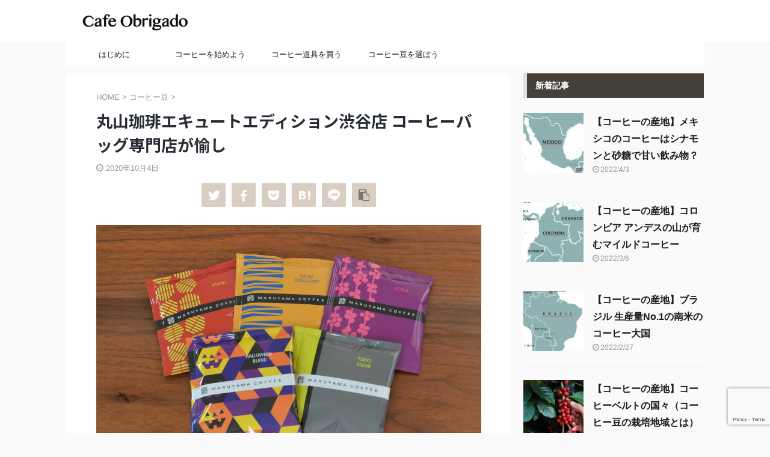

--- FILE ---
content_type: text/html; charset=UTF-8
request_url: https://cafe-obrigado.com/rv-beans-maruyama-ecute-edition-shibuya/
body_size: 27241
content:

<!DOCTYPE html>
<!--[if lt IE 7]>
<html class="ie6" lang="ja"> <![endif]-->
<!--[if IE 7]>
<html class="i7" lang="ja"> <![endif]-->
<!--[if IE 8]>
<html class="ie" lang="ja"> <![endif]-->
<!--[if gt IE 8]><!-->
<html lang="ja" class="s-navi-right s-navi-search-overlay ">
	<!--<![endif]-->
	<head prefix="og: http://ogp.me/ns# fb: http://ogp.me/ns/fb# article: http://ogp.me/ns/article#">
		
	<!-- Global site tag (gtag.js) - Google Analytics -->
	<script async src="https://www.googletagmanager.com/gtag/js?id=UA-164804717-1"></script>
	<script>
	  window.dataLayer = window.dataLayer || [];
	  function gtag(){dataLayer.push(arguments);}
	  gtag('js', new Date());

	  gtag('config', 'UA-164804717-1');
	</script>
			<meta charset="UTF-8" >
		<meta name="viewport" content="width=device-width,initial-scale=1.0,user-scalable=no,viewport-fit=cover">
		<meta name="format-detection" content="telephone=no" >
		<meta name="referrer" content="no-referrer-when-downgrade"/>

		
		<link rel="alternate" type="application/rss+xml" title="Cafe Obrigado RSS Feed" href="https://cafe-obrigado.com/feed/" />
		<link rel="pingback" href="https://cafe-obrigado.com/xmlrpc.php" >
		<!--[if lt IE 9]>
		<script src="https://cafe-obrigado.com/wp-content/themes/affinger/js/html5shiv.js"></script>
		<![endif]-->
				<meta name='robots' content='max-image-preview:large' />
<title>丸山珈琲エキュートエディション渋谷店 コーヒーバッグ専門店が愉し</title>
<link rel='dns-prefetch' href='//ajax.googleapis.com' />
<link rel='dns-prefetch' href='//www.googletagmanager.com' />
<link rel='dns-prefetch' href='//pagead2.googlesyndication.com' />
<script type="text/javascript">
window._wpemojiSettings = {"baseUrl":"https:\/\/s.w.org\/images\/core\/emoji\/14.0.0\/72x72\/","ext":".png","svgUrl":"https:\/\/s.w.org\/images\/core\/emoji\/14.0.0\/svg\/","svgExt":".svg","source":{"concatemoji":"https:\/\/cafe-obrigado.com\/wp-includes\/js\/wp-emoji-release.min.js?ver=6.3.1"}};
/*! This file is auto-generated */
!function(i,n){var o,s,e;function c(e){try{var t={supportTests:e,timestamp:(new Date).valueOf()};sessionStorage.setItem(o,JSON.stringify(t))}catch(e){}}function p(e,t,n){e.clearRect(0,0,e.canvas.width,e.canvas.height),e.fillText(t,0,0);var t=new Uint32Array(e.getImageData(0,0,e.canvas.width,e.canvas.height).data),r=(e.clearRect(0,0,e.canvas.width,e.canvas.height),e.fillText(n,0,0),new Uint32Array(e.getImageData(0,0,e.canvas.width,e.canvas.height).data));return t.every(function(e,t){return e===r[t]})}function u(e,t,n){switch(t){case"flag":return n(e,"\ud83c\udff3\ufe0f\u200d\u26a7\ufe0f","\ud83c\udff3\ufe0f\u200b\u26a7\ufe0f")?!1:!n(e,"\ud83c\uddfa\ud83c\uddf3","\ud83c\uddfa\u200b\ud83c\uddf3")&&!n(e,"\ud83c\udff4\udb40\udc67\udb40\udc62\udb40\udc65\udb40\udc6e\udb40\udc67\udb40\udc7f","\ud83c\udff4\u200b\udb40\udc67\u200b\udb40\udc62\u200b\udb40\udc65\u200b\udb40\udc6e\u200b\udb40\udc67\u200b\udb40\udc7f");case"emoji":return!n(e,"\ud83e\udef1\ud83c\udffb\u200d\ud83e\udef2\ud83c\udfff","\ud83e\udef1\ud83c\udffb\u200b\ud83e\udef2\ud83c\udfff")}return!1}function f(e,t,n){var r="undefined"!=typeof WorkerGlobalScope&&self instanceof WorkerGlobalScope?new OffscreenCanvas(300,150):i.createElement("canvas"),a=r.getContext("2d",{willReadFrequently:!0}),o=(a.textBaseline="top",a.font="600 32px Arial",{});return e.forEach(function(e){o[e]=t(a,e,n)}),o}function t(e){var t=i.createElement("script");t.src=e,t.defer=!0,i.head.appendChild(t)}"undefined"!=typeof Promise&&(o="wpEmojiSettingsSupports",s=["flag","emoji"],n.supports={everything:!0,everythingExceptFlag:!0},e=new Promise(function(e){i.addEventListener("DOMContentLoaded",e,{once:!0})}),new Promise(function(t){var n=function(){try{var e=JSON.parse(sessionStorage.getItem(o));if("object"==typeof e&&"number"==typeof e.timestamp&&(new Date).valueOf()<e.timestamp+604800&&"object"==typeof e.supportTests)return e.supportTests}catch(e){}return null}();if(!n){if("undefined"!=typeof Worker&&"undefined"!=typeof OffscreenCanvas&&"undefined"!=typeof URL&&URL.createObjectURL&&"undefined"!=typeof Blob)try{var e="postMessage("+f.toString()+"("+[JSON.stringify(s),u.toString(),p.toString()].join(",")+"));",r=new Blob([e],{type:"text/javascript"}),a=new Worker(URL.createObjectURL(r),{name:"wpTestEmojiSupports"});return void(a.onmessage=function(e){c(n=e.data),a.terminate(),t(n)})}catch(e){}c(n=f(s,u,p))}t(n)}).then(function(e){for(var t in e)n.supports[t]=e[t],n.supports.everything=n.supports.everything&&n.supports[t],"flag"!==t&&(n.supports.everythingExceptFlag=n.supports.everythingExceptFlag&&n.supports[t]);n.supports.everythingExceptFlag=n.supports.everythingExceptFlag&&!n.supports.flag,n.DOMReady=!1,n.readyCallback=function(){n.DOMReady=!0}}).then(function(){return e}).then(function(){var e;n.supports.everything||(n.readyCallback(),(e=n.source||{}).concatemoji?t(e.concatemoji):e.wpemoji&&e.twemoji&&(t(e.twemoji),t(e.wpemoji)))}))}((window,document),window._wpemojiSettings);
</script>
<style type="text/css">
img.wp-smiley,
img.emoji {
	display: inline !important;
	border: none !important;
	box-shadow: none !important;
	height: 1em !important;
	width: 1em !important;
	margin: 0 0.07em !important;
	vertical-align: -0.1em !important;
	background: none !important;
	padding: 0 !important;
}
</style>
	<link rel='stylesheet' id='wp-block-library-css' href='https://cafe-obrigado.com/wp-includes/css/dist/block-library/style.min.css?ver=6.3.1' type='text/css' media='all' />
<style id='classic-theme-styles-inline-css' type='text/css'>
/*! This file is auto-generated */
.wp-block-button__link{color:#fff;background-color:#32373c;border-radius:9999px;box-shadow:none;text-decoration:none;padding:calc(.667em + 2px) calc(1.333em + 2px);font-size:1.125em}.wp-block-file__button{background:#32373c;color:#fff;text-decoration:none}
</style>
<style id='global-styles-inline-css' type='text/css'>
body{--wp--preset--color--black: #000000;--wp--preset--color--cyan-bluish-gray: #abb8c3;--wp--preset--color--white: #ffffff;--wp--preset--color--pale-pink: #f78da7;--wp--preset--color--vivid-red: #cf2e2e;--wp--preset--color--luminous-vivid-orange: #ff6900;--wp--preset--color--luminous-vivid-amber: #fcb900;--wp--preset--color--light-green-cyan: #7bdcb5;--wp--preset--color--vivid-green-cyan: #00d084;--wp--preset--color--pale-cyan-blue: #8ed1fc;--wp--preset--color--vivid-cyan-blue: #0693e3;--wp--preset--color--vivid-purple: #9b51e0;--wp--preset--color--soft-red: #e6514c;--wp--preset--color--light-grayish-red: #fdebee;--wp--preset--color--vivid-yellow: #ffc107;--wp--preset--color--very-pale-yellow: #fffde7;--wp--preset--color--very-light-gray: #fafafa;--wp--preset--color--very-dark-gray: #313131;--wp--preset--color--original-color-a: #43a047;--wp--preset--color--original-color-b: #795548;--wp--preset--color--original-color-c: #ec407a;--wp--preset--color--original-color-d: #9e9d24;--wp--preset--gradient--vivid-cyan-blue-to-vivid-purple: linear-gradient(135deg,rgba(6,147,227,1) 0%,rgb(155,81,224) 100%);--wp--preset--gradient--light-green-cyan-to-vivid-green-cyan: linear-gradient(135deg,rgb(122,220,180) 0%,rgb(0,208,130) 100%);--wp--preset--gradient--luminous-vivid-amber-to-luminous-vivid-orange: linear-gradient(135deg,rgba(252,185,0,1) 0%,rgba(255,105,0,1) 100%);--wp--preset--gradient--luminous-vivid-orange-to-vivid-red: linear-gradient(135deg,rgba(255,105,0,1) 0%,rgb(207,46,46) 100%);--wp--preset--gradient--very-light-gray-to-cyan-bluish-gray: linear-gradient(135deg,rgb(238,238,238) 0%,rgb(169,184,195) 100%);--wp--preset--gradient--cool-to-warm-spectrum: linear-gradient(135deg,rgb(74,234,220) 0%,rgb(151,120,209) 20%,rgb(207,42,186) 40%,rgb(238,44,130) 60%,rgb(251,105,98) 80%,rgb(254,248,76) 100%);--wp--preset--gradient--blush-light-purple: linear-gradient(135deg,rgb(255,206,236) 0%,rgb(152,150,240) 100%);--wp--preset--gradient--blush-bordeaux: linear-gradient(135deg,rgb(254,205,165) 0%,rgb(254,45,45) 50%,rgb(107,0,62) 100%);--wp--preset--gradient--luminous-dusk: linear-gradient(135deg,rgb(255,203,112) 0%,rgb(199,81,192) 50%,rgb(65,88,208) 100%);--wp--preset--gradient--pale-ocean: linear-gradient(135deg,rgb(255,245,203) 0%,rgb(182,227,212) 50%,rgb(51,167,181) 100%);--wp--preset--gradient--electric-grass: linear-gradient(135deg,rgb(202,248,128) 0%,rgb(113,206,126) 100%);--wp--preset--gradient--midnight: linear-gradient(135deg,rgb(2,3,129) 0%,rgb(40,116,252) 100%);--wp--preset--font-size--small: 0.9px;--wp--preset--font-size--medium: 20px;--wp--preset--font-size--large: 1.5px;--wp--preset--font-size--x-large: 42px;--wp--preset--font-size--st-regular: 1px;--wp--preset--font-size--huge: 3px;--wp--preset--spacing--20: 0.44rem;--wp--preset--spacing--30: 0.67rem;--wp--preset--spacing--40: 1rem;--wp--preset--spacing--50: 1.5rem;--wp--preset--spacing--60: 2.25rem;--wp--preset--spacing--70: 3.38rem;--wp--preset--spacing--80: 5.06rem;--wp--preset--shadow--natural: 6px 6px 9px rgba(0, 0, 0, 0.2);--wp--preset--shadow--deep: 12px 12px 50px rgba(0, 0, 0, 0.4);--wp--preset--shadow--sharp: 6px 6px 0px rgba(0, 0, 0, 0.2);--wp--preset--shadow--outlined: 6px 6px 0px -3px rgba(255, 255, 255, 1), 6px 6px rgba(0, 0, 0, 1);--wp--preset--shadow--crisp: 6px 6px 0px rgba(0, 0, 0, 1);}:where(.is-layout-flex){gap: 0.5em;}:where(.is-layout-grid){gap: 0.5em;}body .is-layout-flow > .alignleft{float: left;margin-inline-start: 0;margin-inline-end: 2em;}body .is-layout-flow > .alignright{float: right;margin-inline-start: 2em;margin-inline-end: 0;}body .is-layout-flow > .aligncenter{margin-left: auto !important;margin-right: auto !important;}body .is-layout-constrained > .alignleft{float: left;margin-inline-start: 0;margin-inline-end: 2em;}body .is-layout-constrained > .alignright{float: right;margin-inline-start: 2em;margin-inline-end: 0;}body .is-layout-constrained > .aligncenter{margin-left: auto !important;margin-right: auto !important;}body .is-layout-constrained > :where(:not(.alignleft):not(.alignright):not(.alignfull)){max-width: var(--wp--style--global--content-size);margin-left: auto !important;margin-right: auto !important;}body .is-layout-constrained > .alignwide{max-width: var(--wp--style--global--wide-size);}body .is-layout-flex{display: flex;}body .is-layout-flex{flex-wrap: wrap;align-items: center;}body .is-layout-flex > *{margin: 0;}body .is-layout-grid{display: grid;}body .is-layout-grid > *{margin: 0;}:where(.wp-block-columns.is-layout-flex){gap: 2em;}:where(.wp-block-columns.is-layout-grid){gap: 2em;}:where(.wp-block-post-template.is-layout-flex){gap: 1.25em;}:where(.wp-block-post-template.is-layout-grid){gap: 1.25em;}.has-black-color{color: var(--wp--preset--color--black) !important;}.has-cyan-bluish-gray-color{color: var(--wp--preset--color--cyan-bluish-gray) !important;}.has-white-color{color: var(--wp--preset--color--white) !important;}.has-pale-pink-color{color: var(--wp--preset--color--pale-pink) !important;}.has-vivid-red-color{color: var(--wp--preset--color--vivid-red) !important;}.has-luminous-vivid-orange-color{color: var(--wp--preset--color--luminous-vivid-orange) !important;}.has-luminous-vivid-amber-color{color: var(--wp--preset--color--luminous-vivid-amber) !important;}.has-light-green-cyan-color{color: var(--wp--preset--color--light-green-cyan) !important;}.has-vivid-green-cyan-color{color: var(--wp--preset--color--vivid-green-cyan) !important;}.has-pale-cyan-blue-color{color: var(--wp--preset--color--pale-cyan-blue) !important;}.has-vivid-cyan-blue-color{color: var(--wp--preset--color--vivid-cyan-blue) !important;}.has-vivid-purple-color{color: var(--wp--preset--color--vivid-purple) !important;}.has-black-background-color{background-color: var(--wp--preset--color--black) !important;}.has-cyan-bluish-gray-background-color{background-color: var(--wp--preset--color--cyan-bluish-gray) !important;}.has-white-background-color{background-color: var(--wp--preset--color--white) !important;}.has-pale-pink-background-color{background-color: var(--wp--preset--color--pale-pink) !important;}.has-vivid-red-background-color{background-color: var(--wp--preset--color--vivid-red) !important;}.has-luminous-vivid-orange-background-color{background-color: var(--wp--preset--color--luminous-vivid-orange) !important;}.has-luminous-vivid-amber-background-color{background-color: var(--wp--preset--color--luminous-vivid-amber) !important;}.has-light-green-cyan-background-color{background-color: var(--wp--preset--color--light-green-cyan) !important;}.has-vivid-green-cyan-background-color{background-color: var(--wp--preset--color--vivid-green-cyan) !important;}.has-pale-cyan-blue-background-color{background-color: var(--wp--preset--color--pale-cyan-blue) !important;}.has-vivid-cyan-blue-background-color{background-color: var(--wp--preset--color--vivid-cyan-blue) !important;}.has-vivid-purple-background-color{background-color: var(--wp--preset--color--vivid-purple) !important;}.has-black-border-color{border-color: var(--wp--preset--color--black) !important;}.has-cyan-bluish-gray-border-color{border-color: var(--wp--preset--color--cyan-bluish-gray) !important;}.has-white-border-color{border-color: var(--wp--preset--color--white) !important;}.has-pale-pink-border-color{border-color: var(--wp--preset--color--pale-pink) !important;}.has-vivid-red-border-color{border-color: var(--wp--preset--color--vivid-red) !important;}.has-luminous-vivid-orange-border-color{border-color: var(--wp--preset--color--luminous-vivid-orange) !important;}.has-luminous-vivid-amber-border-color{border-color: var(--wp--preset--color--luminous-vivid-amber) !important;}.has-light-green-cyan-border-color{border-color: var(--wp--preset--color--light-green-cyan) !important;}.has-vivid-green-cyan-border-color{border-color: var(--wp--preset--color--vivid-green-cyan) !important;}.has-pale-cyan-blue-border-color{border-color: var(--wp--preset--color--pale-cyan-blue) !important;}.has-vivid-cyan-blue-border-color{border-color: var(--wp--preset--color--vivid-cyan-blue) !important;}.has-vivid-purple-border-color{border-color: var(--wp--preset--color--vivid-purple) !important;}.has-vivid-cyan-blue-to-vivid-purple-gradient-background{background: var(--wp--preset--gradient--vivid-cyan-blue-to-vivid-purple) !important;}.has-light-green-cyan-to-vivid-green-cyan-gradient-background{background: var(--wp--preset--gradient--light-green-cyan-to-vivid-green-cyan) !important;}.has-luminous-vivid-amber-to-luminous-vivid-orange-gradient-background{background: var(--wp--preset--gradient--luminous-vivid-amber-to-luminous-vivid-orange) !important;}.has-luminous-vivid-orange-to-vivid-red-gradient-background{background: var(--wp--preset--gradient--luminous-vivid-orange-to-vivid-red) !important;}.has-very-light-gray-to-cyan-bluish-gray-gradient-background{background: var(--wp--preset--gradient--very-light-gray-to-cyan-bluish-gray) !important;}.has-cool-to-warm-spectrum-gradient-background{background: var(--wp--preset--gradient--cool-to-warm-spectrum) !important;}.has-blush-light-purple-gradient-background{background: var(--wp--preset--gradient--blush-light-purple) !important;}.has-blush-bordeaux-gradient-background{background: var(--wp--preset--gradient--blush-bordeaux) !important;}.has-luminous-dusk-gradient-background{background: var(--wp--preset--gradient--luminous-dusk) !important;}.has-pale-ocean-gradient-background{background: var(--wp--preset--gradient--pale-ocean) !important;}.has-electric-grass-gradient-background{background: var(--wp--preset--gradient--electric-grass) !important;}.has-midnight-gradient-background{background: var(--wp--preset--gradient--midnight) !important;}.has-small-font-size{font-size: var(--wp--preset--font-size--small) !important;}.has-medium-font-size{font-size: var(--wp--preset--font-size--medium) !important;}.has-large-font-size{font-size: var(--wp--preset--font-size--large) !important;}.has-x-large-font-size{font-size: var(--wp--preset--font-size--x-large) !important;}
.wp-block-navigation a:where(:not(.wp-element-button)){color: inherit;}
:where(.wp-block-post-template.is-layout-flex){gap: 1.25em;}:where(.wp-block-post-template.is-layout-grid){gap: 1.25em;}
:where(.wp-block-columns.is-layout-flex){gap: 2em;}:where(.wp-block-columns.is-layout-grid){gap: 2em;}
.wp-block-pullquote{font-size: 1.5em;line-height: 1.6;}
</style>
<link rel='stylesheet' id='contact-form-7-css' href='https://cafe-obrigado.com/wp-content/plugins/contact-form-7/includes/css/styles.css?ver=5.9.8' type='text/css' media='all' />
<link rel='stylesheet' id='st-affiliate-manager-common-css' href='https://cafe-obrigado.com/wp-content/plugins/st-affiliate-manager/Resources/assets/css/common.css?ver=20200327' type='text/css' media='all' />
<link rel='stylesheet' id='st-pv-monitor-shortcode-css' href='https://cafe-obrigado.com/wp-content/plugins/st-pv-monitor/Resources/assets/css/shortcode.css?ver=20200327' type='text/css' media='all' />
<link rel='stylesheet' id='st-pv-monitor-common-css' href='https://cafe-obrigado.com/wp-content/plugins/st-pv-monitor/Resources/assets/css/common.css?ver=20200327' type='text/css' media='all' />
<link rel='stylesheet' id='normalize-css' href='https://cafe-obrigado.com/wp-content/themes/affinger/css/normalize.css?ver=1.5.9' type='text/css' media='all' />
<link rel='stylesheet' id='font-awesome-css' href='https://cafe-obrigado.com/wp-content/themes/affinger/css/fontawesome/css/font-awesome.min.css?ver=4.7.0' type='text/css' media='all' />
<link rel='stylesheet' id='font-awesome-animation-css' href='https://cafe-obrigado.com/wp-content/themes/affinger/css/fontawesome/css/font-awesome-animation.min.css?ver=6.3.1' type='text/css' media='all' />
<link rel='stylesheet' id='st_svg-css' href='https://cafe-obrigado.com/wp-content/themes/affinger/st_svg/style.css?ver=6.3.1' type='text/css' media='all' />
<link rel='stylesheet' id='slick-css' href='https://cafe-obrigado.com/wp-content/themes/affinger/vendor/slick/slick.css?ver=1.8.0' type='text/css' media='all' />
<link rel='stylesheet' id='slick-theme-css' href='https://cafe-obrigado.com/wp-content/themes/affinger/vendor/slick/slick-theme.css?ver=1.8.0' type='text/css' media='all' />
<link rel='stylesheet' id='fonts-googleapis-notosansjp-css' href='//fonts.googleapis.com/css?family=Noto+Sans+JP%3A400%2C700&#038;display=swap&#038;subset=japanese&#038;ver=6.3.1' type='text/css' media='all' />
<link rel='stylesheet' id='style-css' href='https://cafe-obrigado.com/wp-content/themes/affinger/style.css?ver=6.3.1' type='text/css' media='all' />
<link rel='stylesheet' id='child-style-css' href='https://cafe-obrigado.com/wp-content/themes/affinger-child/style.css?ver=6.3.1' type='text/css' media='all' />
<link rel='stylesheet' id='single-css' href='https://cafe-obrigado.com/wp-content/themes/affinger/st-rankcss.php' type='text/css' media='all' />
<link rel='stylesheet' id='st-themecss-css' href='https://cafe-obrigado.com/wp-content/themes/affinger/st-themecss-loader.php?ver=6.3.1' type='text/css' media='all' />
<script type='text/javascript' src='//ajax.googleapis.com/ajax/libs/jquery/1.11.3/jquery.min.js?ver=1.11.3' id='jquery-js'></script>
<link rel="https://api.w.org/" href="https://cafe-obrigado.com/wp-json/" /><link rel="alternate" type="application/json" href="https://cafe-obrigado.com/wp-json/wp/v2/posts/3036" /><link rel='shortlink' href='https://cafe-obrigado.com/?p=3036' />
<link rel="alternate" type="application/json+oembed" href="https://cafe-obrigado.com/wp-json/oembed/1.0/embed?url=https%3A%2F%2Fcafe-obrigado.com%2Frv-beans-maruyama-ecute-edition-shibuya%2F" />
<link rel="alternate" type="text/xml+oembed" href="https://cafe-obrigado.com/wp-json/oembed/1.0/embed?url=https%3A%2F%2Fcafe-obrigado.com%2Frv-beans-maruyama-ecute-edition-shibuya%2F&#038;format=xml" />
<meta name="generator" content="Site Kit by Google 1.170.0" /><meta name="robots" content="index, follow" />
<meta name="description" content="渋谷スクランブルスクエア１Fにある丸山珈琲のコーヒーバッグ専門店「エキュートエディション渋谷店」。豆売ってないのかと言わずに覗いてみてください！実はしっかりと味わえる浸漬式のバッグでコーヒー好きの人にも面白いです。COE入賞豆とかあります！">
<meta name="thumbnail" content="https://cafe-obrigado.com/wp-content/uploads/2020/10/maruyama-ecute-edition.jpg">
<meta name="google-site-verification" content="GLNKddbz2UkdLBZZvxwPeEWW9FvF_Xo-4JhUksh4L-A" />
<link rel="canonical" href="https://cafe-obrigado.com/rv-beans-maruyama-ecute-edition-shibuya/" />

<!-- Site Kit が追加した Google AdSense メタタグ -->
<meta name="google-adsense-platform-account" content="ca-host-pub-2644536267352236">
<meta name="google-adsense-platform-domain" content="sitekit.withgoogle.com">
<!-- Site Kit が追加した End Google AdSense メタタグ -->

<!-- Google AdSense スニペット (Site Kit が追加) -->
<script async="async" src="https://pagead2.googlesyndication.com/pagead/js/adsbygoogle.js?client=ca-pub-9624817220664755&amp;host=ca-host-pub-2644536267352236" crossorigin="anonymous" type="text/javascript"></script>

<!-- (ここまで) Google AdSense スニペット (Site Kit が追加) -->
	<style type="text/css">
		/*<!-- rtoc -->*/
		.rtoc-mokuji-content {
			background-color: #ffffff;
		}

		.rtoc-mokuji-content.frame1 {
			border: 1px solid #405796;
		}

		.rtoc-mokuji-content #rtoc-mokuji-title {
			color: #405796;
		}

		.rtoc-mokuji-content .rtoc-mokuji li>a {
			color: #3c3834;
		}

		.rtoc-mokuji-content .mokuji_ul.level-1>.rtoc-item::before {
			background-color: #6a91c1 !important;
		}

		.rtoc-mokuji-content .mokuji_ul.level-2>.rtoc-item::before {
			background-color: #6a91c1 !important;
		}

		.rtoc-mokuji-content.frame2::before,
		.rtoc-mokuji-content.frame3,
		.rtoc-mokuji-content.frame4,
		.rtoc-mokuji-content.frame5 {
			border-color: #405796 !important;
		}

		.rtoc-mokuji-content.frame5::before,
		.rtoc-mokuji-content.frame5::after {
			background-color: #405796;
		}

		.widget_block #rtoc-mokuji-widget-wrapper .rtoc-mokuji.level-1 .rtoc-item.rtoc-current:after,
		.widget #rtoc-mokuji-widget-wrapper .rtoc-mokuji.level-1 .rtoc-item.rtoc-current:after,
		#scrollad #rtoc-mokuji-widget-wrapper .rtoc-mokuji.level-1 .rtoc-item.rtoc-current:after,
		#sideBarTracking #rtoc-mokuji-widget-wrapper .rtoc-mokuji.level-1 .rtoc-item.rtoc-current:after {
			background-color: #6a91c1 !important;
		}

		.cls-1,
		.cls-2 {
			stroke: #405796;
		}

		.rtoc-mokuji-content .decimal_ol.level-2>.rtoc-item::before,
		.rtoc-mokuji-content .mokuji_ol.level-2>.rtoc-item::before,
		.rtoc-mokuji-content .decimal_ol.level-2>.rtoc-item::after,
		.rtoc-mokuji-content .decimal_ol.level-2>.rtoc-item::after {
			color: #6a91c1;
			background-color: #6a91c1;
		}

		.rtoc-mokuji-content .rtoc-mokuji.level-1>.rtoc-item::before {
			color: #6a91c1;
		}

		.rtoc-mokuji-content .decimal_ol>.rtoc-item::after {
			background-color: #6a91c1;
		}

		.rtoc-mokuji-content .decimal_ol>.rtoc-item::before {
			color: #6a91c1;
		}

		/*rtoc_return*/
		#rtoc_return a::before {
			background-image: url(https://cafe-obrigado.com/wp-content/plugins/rich-table-of-content/include/../img/rtoc_return.png);
		}

		#rtoc_return a {
			background-color: #987f64 !important;
		}

		/* アクセントポイント */
		.rtoc-mokuji-content .level-1>.rtoc-item #rtocAC.accent-point::after {
			background-color: #6a91c1;
		}

		.rtoc-mokuji-content .level-2>.rtoc-item #rtocAC.accent-point::after {
			background-color: #6a91c1;
		}
		.rtoc-mokuji-content.frame6,
		.rtoc-mokuji-content.frame7::before,
		.rtoc-mokuji-content.frame8::before {
			border-color: #405796;
		}

		.rtoc-mokuji-content.frame6 #rtoc-mokuji-title,
		.rtoc-mokuji-content.frame7 #rtoc-mokuji-title::after {
			background-color: #405796;
		}

		#rtoc-mokuji-wrapper.rtoc-mokuji-content.rtoc_h2_timeline .mokuji_ol.level-1>.rtoc-item::after,
		#rtoc-mokuji-wrapper.rtoc-mokuji-content.rtoc_h2_timeline .level-1.decimal_ol>.rtoc-item::after,
		#rtoc-mokuji-wrapper.rtoc-mokuji-content.rtoc_h3_timeline .mokuji_ol.level-2>.rtoc-item::after,
		#rtoc-mokuji-wrapper.rtoc-mokuji-content.rtoc_h3_timeline .mokuji_ol.level-2>.rtoc-item::after,
		.rtoc-mokuji-content.frame7 #rtoc-mokuji-title span::after {
			background-color: #6a91c1;
		}

		.widget #rtoc-mokuji-wrapper.rtoc-mokuji-content.frame6 #rtoc-mokuji-title {
			color: #405796;
			background-color: #ffffff;
		}
	</style>
	<link rel="icon" href="https://cafe-obrigado.com/wp-content/uploads/2020/04/cropped-cafe-obrigado512-11-32x32.png" sizes="32x32" />
<link rel="icon" href="https://cafe-obrigado.com/wp-content/uploads/2020/04/cropped-cafe-obrigado512-11-192x192.png" sizes="192x192" />
<link rel="apple-touch-icon" href="https://cafe-obrigado.com/wp-content/uploads/2020/04/cropped-cafe-obrigado512-11-180x180.png" />
<meta name="msapplication-TileImage" content="https://cafe-obrigado.com/wp-content/uploads/2020/04/cropped-cafe-obrigado512-11-270x270.png" />
		<style type="text/css" id="wp-custom-css">
			/*ヘッダーロゴ画像のサイズ*/
.sitename img {
  max-width: 200px;
  margin: 0;
  width:100%;
}		</style>
				
<!-- OGP -->

<meta property="og:type" content="article">
<meta property="og:title" content="丸山珈琲エキュートエディション渋谷店 コーヒーバッグ専門店が愉し">
<meta property="og:url" content="https://cafe-obrigado.com/rv-beans-maruyama-ecute-edition-shibuya/">
<meta property="og:description" content="タイトル 本文。">
<meta property="og:site_name" content="Cafe Obrigado">
<meta property="og:image" content="https://cafe-obrigado.com/wp-content/uploads/2020/10/maruyama-ecute-edition.jpg">


	<meta property="article:published_time" content="2020-10-04T20:09:35+09:00" />
			<meta property="article:modified_time" content="2020-10-18T23:11:37+09:00" />
		<meta property="article:author" content="ぶちさん" />

				<meta name="twitter:card" content="summary_large_image">
	
	<meta name="twitter:site" content="@booobrigado">
	<meta name="twitter:title" content="丸山珈琲エキュートエディション渋谷店 コーヒーバッグ専門店が愉し">
	<meta name="twitter:description" content="タイトル 本文。">
	<meta name="twitter:image" content="https://cafe-obrigado.com/wp-content/uploads/2020/10/maruyama-ecute-edition.jpg">
<!-- /OGP -->
		


<script>
	jQuery(function(){
		jQuery('.st-btn-open').click(function(){
			jQuery(this).next('.st-slidebox').stop(true, true).slideToggle();
			jQuery(this).addClass('st-btn-open-click');
		});
	});
</script>


<script>
	jQuery(function(){
		jQuery("#toc_container:not(:has(ul ul))").addClass("only-toc");
		jQuery(".st-ac-box ul:has(.cat-item)").each(function(){
			jQuery(this).addClass("st-ac-cat");
		});
	});
</script>

<script>
	jQuery(function(){
						jQuery('.st-star').parent('.rankh4').css('padding-bottom','5px'); // スターがある場合のランキング見出し調整
	});
</script>





<script>
	/* 段落スタイルを調整 */
	$(function() {
		$( '[class^="is-style-st-paragraph-"],[class*=" is-style-st-paragraph-"]' ).wrapInner( '<span class="st-noflex"></span>' );
	});
</script>

			</head>
	<body class="post-template-default single single-post postid-3036 single-format-standard not-front-page" >				<div id="st-ami">
				<div id="wrapper" class="">
				<div id="wrapper-in">
					<header id="">
						<div id="headbox-bg">
							<div id="headbox">

								<nav id="s-navi" class="pcnone" data-st-nav data-st-nav-type="normal">
		<dl class="acordion is-active" data-st-nav-primary>
			<dt class="trigger">
				<p class="acordion_button"><span class="op op-menu"><i class="st-fa st-svg-menu"></i></span></p>

				
				
							<!-- 追加メニュー -->
							
							<!-- 追加メニュー2 -->
							
							</dt>

			<dd class="acordion_tree">
				<div class="acordion_tree_content">

					

												<div class="menu-%e3%83%a1%e3%82%a4%e3%83%b3%e3%83%a1%e3%83%8b%e3%83%a5%e3%83%bc-container"><ul id="menu-%e3%83%a1%e3%82%a4%e3%83%b3%e3%83%a1%e3%83%8b%e3%83%a5%e3%83%bc" class="menu"><li id="menu-item-5881" class="menu-item menu-item-type-post_type menu-item-object-page menu-item-5881"><a href="https://cafe-obrigado.com/about-cafe-obrigado/"><span class="menu-item-label">はじめに</span></a></li>
<li id="menu-item-4329" class="menu-item menu-item-type-taxonomy menu-item-object-category menu-item-4329"><a href="https://cafe-obrigado.com/category/coffee-making/"><span class="menu-item-label">コーヒーの淹れ方</span></a></li>
<li id="menu-item-580" class="menu-item menu-item-type-taxonomy menu-item-object-category menu-item-580"><a href="https://cafe-obrigado.com/category/tools/"><span class="menu-item-label">コーヒーの道具</span></a></li>
<li id="menu-item-579" class="menu-item menu-item-type-taxonomy menu-item-object-category current-post-ancestor current-menu-parent current-post-parent menu-item-579"><a href="https://cafe-obrigado.com/category/beans/"><span class="menu-item-label">コーヒー豆</span></a></li>
<li id="menu-item-576" class="menu-item menu-item-type-taxonomy menu-item-object-category menu-item-576"><a href="https://cafe-obrigado.com/category/cup/"><span class="menu-item-label">コーヒーの器</span></a></li>
<li id="menu-item-1168" class="menu-item menu-item-type-taxonomy menu-item-object-category menu-item-1168"><a href="https://cafe-obrigado.com/category/music/"><span class="menu-item-label">コーヒーと音楽</span></a></li>
<li id="menu-item-575" class="menu-item menu-item-type-post_type menu-item-object-page menu-item-575"><a href="https://cafe-obrigado.com/contact/"><span class="menu-item-label">お問い合わせ</span></a></li>
</ul></div>						<div class="clear"></div>

					
				</div>
			</dd>

					</dl>

					</nav>

								<div id="header-l">
									
									<div id="st-text-logo">
												<!-- ロゴ又はブログ名 -->
        							<p class="sitename sitename-only"><a href="https://cafe-obrigado.com/">
                                            <img class="sitename-only-img" alt="Cafe Obrigado" src="https://cafe-obrigado.com/wp-content/uploads/2020/12/CafeObrigado-Season2-logo.png" >
                                    </a></p>
                    
    									</div>
								</div><!-- /#header-l -->

								<div id="header-r" class="smanone">
									
								</div><!-- /#header-r -->
							</div><!-- /#headbox-bg -->
						</div><!-- /#headbox clearfix -->

						
						
						
						
											

<div id="gazou-wide">
			<div id="st-menubox">
			<div id="st-menuwide">
				<nav class="smanone clearfix"><ul id="menu-%e3%83%98%e3%83%83%e3%83%80%e3%83%bc%e3%83%a1%e3%83%8b%e3%83%a5%e3%83%bc" class="menu"><li id="menu-item-5874" class="menu-item menu-item-type-post_type menu-item-object-page menu-item-5874"><a href="https://cafe-obrigado.com/about-cafe-obrigado/">はじめに</a></li>
<li id="menu-item-5875" class="menu-item menu-item-type-post_type menu-item-object-page menu-item-5875"><a href="https://cafe-obrigado.com/for-beginners-lets-start-brewing-coffee-as-hobby/">コーヒーを始めよう</a></li>
<li id="menu-item-5876" class="menu-item menu-item-type-post_type menu-item-object-page menu-item-5876"><a href="https://cafe-obrigado.com/for-beginners-review-of-coffee-tools/">コーヒー道具を買う</a></li>
<li id="menu-item-5877" class="menu-item menu-item-type-post_type menu-item-object-page menu-item-5877"><a href="https://cafe-obrigado.com/for-beginners-how-to-choose-coffee-beans/">コーヒー豆を選ぼう</a></li>
</ul></nav>			</div>
		</div>
				</div>
					
					
					</header>

					

					<div id="content-w">

					
					
					
	
			<div id="st-header-post-under-box" class="st-header-post-no-data "
		     style="">
			<div class="st-dark-cover">
							</div>
		</div>
	
<div id="content" class="clearfix">
	<div id="contentInner">
		<main>
			<article>
									<div id="post-3036" class="st-post post-3036 post type-post status-publish format-standard has-post-thumbnail hentry category-beans tag-single-origin tag-blend">
				
					
																
					
					<!--ぱんくず -->
											<div
							id="breadcrumb">
							<ol itemscope itemtype="http://schema.org/BreadcrumbList">
								<li itemprop="itemListElement" itemscope itemtype="http://schema.org/ListItem">
									<a href="https://cafe-obrigado.com" itemprop="item">
										<span itemprop="name">HOME</span>
									</a>
									&gt;
									<meta itemprop="position" content="1"/>
								</li>

								
																	<li itemprop="itemListElement" itemscope itemtype="http://schema.org/ListItem">
										<a href="https://cafe-obrigado.com/category/beans/" itemprop="item">
											<span
												itemprop="name">コーヒー豆</span>
										</a>
										&gt;
										<meta itemprop="position" content="2"/>
									</li>
																								</ol>

													</div>
										<!--/ ぱんくず -->

					<!--ループ開始 -->
										
											
						<h1 class="entry-title">丸山珈琲エキュートエディション渋谷店 コーヒーバッグ専門店が愉し</h1>

							<div class="blogbox ">
		<p><span class="kdate">
								<i class="st-fa st-svg-clock-o"></i><time class="updated" datetime="2020-10-04T20:09:35+0900">2020年10月4日</time>
						</span></p>
	</div>
					
					
											
	
	<div class="sns st-sns-top">
	<ul class="clearfix">
					<!--ツイートボタン-->
			<li class="twitter">
			<a rel="nofollow" onclick="window.open('//twitter.com/intent/tweet?url=https%3A%2F%2Fcafe-obrigado.com%2Frv-beans-maruyama-ecute-edition-shibuya%2F&hashtags=コーヒー&text=%E4%B8%B8%E5%B1%B1%E7%8F%88%E7%90%B2%E3%82%A8%E3%82%AD%E3%83%A5%E3%83%BC%E3%83%88%E3%82%A8%E3%83%87%E3%82%A3%E3%82%B7%E3%83%A7%E3%83%B3%E6%B8%8B%E8%B0%B7%E5%BA%97%20%E3%82%B3%E3%83%BC%E3%83%92%E3%83%BC%E3%83%90%E3%83%83%E3%82%B0%E5%B0%82%E9%96%80%E5%BA%97%E3%81%8C%E6%84%89%E3%81%97&via=booobrigado&tw_p=tweetbutton', '', 'width=500,height=450'); return false;"><i class="st-fa st-svg-twitter"></i><span class="snstext " >Twitter</span></a>
			</li>
		
					<!--シェアボタン-->
			<li class="facebook">
			<a href="//www.facebook.com/sharer.php?src=bm&u=https%3A%2F%2Fcafe-obrigado.com%2Frv-beans-maruyama-ecute-edition-shibuya%2F&t=%E4%B8%B8%E5%B1%B1%E7%8F%88%E7%90%B2%E3%82%A8%E3%82%AD%E3%83%A5%E3%83%BC%E3%83%88%E3%82%A8%E3%83%87%E3%82%A3%E3%82%B7%E3%83%A7%E3%83%B3%E6%B8%8B%E8%B0%B7%E5%BA%97%20%E3%82%B3%E3%83%BC%E3%83%92%E3%83%BC%E3%83%90%E3%83%83%E3%82%B0%E5%B0%82%E9%96%80%E5%BA%97%E3%81%8C%E6%84%89%E3%81%97" target="_blank" rel="nofollow noopener"><i class="st-fa st-svg-facebook"></i><span class="snstext " >Share</span>
			</a>
			</li>
		
					<!--ポケットボタン-->
			<li class="pocket">
			<a rel="nofollow" onclick="window.open('//getpocket.com/edit?url=https%3A%2F%2Fcafe-obrigado.com%2Frv-beans-maruyama-ecute-edition-shibuya%2F&title=%E4%B8%B8%E5%B1%B1%E7%8F%88%E7%90%B2%E3%82%A8%E3%82%AD%E3%83%A5%E3%83%BC%E3%83%88%E3%82%A8%E3%83%87%E3%82%A3%E3%82%B7%E3%83%A7%E3%83%B3%E6%B8%8B%E8%B0%B7%E5%BA%97%20%E3%82%B3%E3%83%BC%E3%83%92%E3%83%BC%E3%83%90%E3%83%83%E3%82%B0%E5%B0%82%E9%96%80%E5%BA%97%E3%81%8C%E6%84%89%E3%81%97', '', 'width=500,height=350'); return false;"><i class="st-fa st-svg-get-pocket"></i><span class="snstext " >Pocket</span></a></li>
		
					<!--はてブボタン-->
			<li class="hatebu">
				<a href="//b.hatena.ne.jp/entry/https://cafe-obrigado.com/rv-beans-maruyama-ecute-edition-shibuya/" class="hatena-bookmark-button" data-hatena-bookmark-layout="simple" title="丸山珈琲エキュートエディション渋谷店 コーヒーバッグ専門店が愉し" rel="nofollow"><i class="st-fa st-svg-hateb"></i><span class="snstext " >Hatena</span>
				</a><script type="text/javascript" src="//b.st-hatena.com/js/bookmark_button.js" charset="utf-8" async="async"></script>

			</li>
		
		
					<!--LINEボタン-->
			<li class="line">
			<a href="//line.me/R/msg/text/?%E4%B8%B8%E5%B1%B1%E7%8F%88%E7%90%B2%E3%82%A8%E3%82%AD%E3%83%A5%E3%83%BC%E3%83%88%E3%82%A8%E3%83%87%E3%82%A3%E3%82%B7%E3%83%A7%E3%83%B3%E6%B8%8B%E8%B0%B7%E5%BA%97%20%E3%82%B3%E3%83%BC%E3%83%92%E3%83%BC%E3%83%90%E3%83%83%E3%82%B0%E5%B0%82%E9%96%80%E5%BA%97%E3%81%8C%E6%84%89%E3%81%97%0Ahttps%3A%2F%2Fcafe-obrigado.com%2Frv-beans-maruyama-ecute-edition-shibuya%2F" target="_blank" rel="nofollow noopener"><i class="st-fa st-svg-line" aria-hidden="true"></i><span class="snstext" >LINE</span></a>
			</li>
		
		
					<!--URLコピーボタン-->
			<li class="share-copy">
			<a href="#" rel="nofollow" data-st-copy-text="丸山珈琲エキュートエディション渋谷店 コーヒーバッグ専門店が愉し / https://cafe-obrigado.com/rv-beans-maruyama-ecute-edition-shibuya/"><i class="st-fa st-svg-clipboard"></i><span class="snstext" >コピーする</span></a>
			</li>
		
	</ul>

	</div>

						
					<div class="mainbox">
						<div id="nocopy" ><!-- コピー禁止エリアここから -->
							
							
							
							<div class="entry-content">
								<p><img decoding="async" fetchpriority="high" class="alignnone size-full wp-image-3061" src="https://cafe-obrigado.com/wp-content/uploads/2020/10/maruyama-ecute-edition2.jpg" alt="丸山珈琲エキュートエディション渋谷2" width="1200" height="794" srcset="https://cafe-obrigado.com/wp-content/uploads/2020/10/maruyama-ecute-edition2.jpg 1200w, https://cafe-obrigado.com/wp-content/uploads/2020/10/maruyama-ecute-edition2-1024x678.jpg 1024w, https://cafe-obrigado.com/wp-content/uploads/2020/10/maruyama-ecute-edition2-768x508.jpg 768w" sizes="(max-width: 1200px) 100vw, 1200px" /></p>
<div id="rtoc-mokuji-wrapper" class="rtoc-mokuji-content frame2 preset5 animation-fade rtoc_open default" data-id="3036" data-theme="AFFINGER Child">
<div id="rtoc-mokuji-title" class=" rtoc_center">
			<button class="rtoc_open_close rtoc_open"></button><br />
			<span>もくじ</span>
			</div>
<ol class="rtoc-mokuji decimal_ol level-1">
<li class="rtoc-item"><a href="#rtoc-1">丸山珈琲エキュートエディション渋谷店はコーヒーバッグ専門店</a></li>
<li class="rtoc-item"><a href="#rtoc-2">エキュートエディション渋谷店はスクランブルスクエアです</a></li>
<li class="rtoc-item"><a href="#rtoc-3">エキュートエディション渋谷店には１６種類のバッグ</a></li>
<li class="rtoc-item"><a href="#rtoc-4">丸山珈琲のコーヒーバッグ淹れてみました</a></li>
<li class="rtoc-item"><a href="#rtoc-5">丸山珈琲のコーヒーバッグは美味しい？</a></li>
</ol>
</div>
<div class="st-h-ad"><iframe src="https://rcm-fe.amazon-adsystem.com/e/cm?o=9&p=288&l=ur1&category=homekitchen&banner=1DFAE6PSC69B7X78EHG2&f=ifr&linkID=38c9c96421fec6f9546e094869db8dc1&t=groovebit03-22&tracking_id=groovebit03-22" width="320" height="50" scrolling="no" border="0" marginwidth="0" style="border:none;" frameborder="0"></iframe></div><h2 id="rtoc-1" >丸山珈琲エキュートエディション渋谷店はコーヒーバッグ専門店</h2>
<p>丸山珈琲のエキュートエディション渋谷店で、コーヒーバッグを初めて買いました。</p>
<p>エキュートエディション渋谷店はコーヒーバッグの専門店で、豆は売っていません。</p>
<p>&nbsp;</p>
<p>渋谷店のみに置かれているという銘柄３種類を含めた５つを買ってみました。</p>
<p>パッケージがどれも鮮やかでおしゃれ。</p>
<p><span class="st-mycolor"><span style="font-size: 120%;">これ、絶対いくつか買ってみたくなります。</span></span></p>
<p>&nbsp;</p>
<h3>CUP OF EXCELLENCE　ポンページョ・カスティージョ 2019年グァテマラCOE2位</h3>
<p><img decoding="async" class="alignnone size-full wp-image-3063" src="https://cafe-obrigado.com/wp-content/uploads/2020/10/maruyama-ecute-edition3.jpg" alt="丸山珈琲エキュートエディション渋谷4" width="1200" height="794" srcset="https://cafe-obrigado.com/wp-content/uploads/2020/10/maruyama-ecute-edition3.jpg 1200w, https://cafe-obrigado.com/wp-content/uploads/2020/10/maruyama-ecute-edition3-1024x678.jpg 1024w, https://cafe-obrigado.com/wp-content/uploads/2020/10/maruyama-ecute-edition3-768x508.jpg 768w" sizes="(max-width: 1200px) 100vw, 1200px" /></p>
<p>COE2位ということで興味を惹かれ購入。</p>
<p>432円（税込）です。</p>
<p>今、渋谷店にしかないそう。</p>
<p>&nbsp;</p>
<h3>GEISHA　ペドロ・ロドリゲス ゲイシャ ウォッシュト ラス・アラシータス</h3>
<p><img decoding="async" class="alignnone size-full wp-image-3065" src="https://cafe-obrigado.com/wp-content/uploads/2020/10/maruyama-ecute-edition5.jpg" alt="丸山珈琲エキュートエディション渋谷6" width="1200" height="794" srcset="https://cafe-obrigado.com/wp-content/uploads/2020/10/maruyama-ecute-edition5.jpg 1200w, https://cafe-obrigado.com/wp-content/uploads/2020/10/maruyama-ecute-edition5-1024x678.jpg 1024w, https://cafe-obrigado.com/wp-content/uploads/2020/10/maruyama-ecute-edition5-768x508.jpg 768w" sizes="(max-width: 1200px) 100vw, 1200px" /></p>
<p>ゲイシャにもやっぱり興味を惹かれます。</p>
<p>350円（税込）です。</p>
<p>こちらのゲイシャも渋谷店にしかないとのことで購入。</p>
<p>&nbsp;</p>
<h3>AFRICA　ゴラ・コン ナチュラル</h3>
<p><img decoding="async" class="alignnone size-full wp-image-3064" src="https://cafe-obrigado.com/wp-content/uploads/2020/10/maruyama-ecute-edition4.jpg" alt="丸山珈琲エキュートエディション渋谷5" width="1200" height="794" srcset="https://cafe-obrigado.com/wp-content/uploads/2020/10/maruyama-ecute-edition4.jpg 1200w, https://cafe-obrigado.com/wp-content/uploads/2020/10/maruyama-ecute-edition4-1024x678.jpg 1024w, https://cafe-obrigado.com/wp-content/uploads/2020/10/maruyama-ecute-edition4-768x508.jpg 768w" sizes="(max-width: 1200px) 100vw, 1200px" /></p>
<p>ゴラ・コンも渋谷店にしかないようなので購入。</p>
<p>270円（税込）です。</p>
<p>つい今しかありません的なことを言われると購入してしまう。。。</p>
<p>&nbsp;</p>
<h3>TOKYO BLEND　グァテマラ 、エルサルバドル、他</h3>
<p><img decoding="async" class="alignnone size-full wp-image-3066" src="https://cafe-obrigado.com/wp-content/uploads/2020/10/maruyama-ecute-edition6.jpg" alt="丸山珈琲エキュートエディション渋谷7" width="1200" height="794" srcset="https://cafe-obrigado.com/wp-content/uploads/2020/10/maruyama-ecute-edition6.jpg 1200w, https://cafe-obrigado.com/wp-content/uploads/2020/10/maruyama-ecute-edition6-1024x678.jpg 1024w, https://cafe-obrigado.com/wp-content/uploads/2020/10/maruyama-ecute-edition6-768x508.jpg 768w" sizes="(max-width: 1200px) 100vw, 1200px" /></p>
<p>これはこのお店の定番のよう。</p>
<p>270円（税込）です。</p>
<p>&nbsp;</p>
<h3>ハロウィンブレンド　グァテマラ 、エルサルバドル、他</h3>
<p><img decoding="async" class="alignnone size-full wp-image-3067" src="https://cafe-obrigado.com/wp-content/uploads/2020/10/maruyama-ecute-edition7.jpg" alt="丸山珈琲エキュートエディション渋谷8" width="1200" height="794" srcset="https://cafe-obrigado.com/wp-content/uploads/2020/10/maruyama-ecute-edition7.jpg 1200w, https://cafe-obrigado.com/wp-content/uploads/2020/10/maruyama-ecute-edition7-1024x678.jpg 1024w, https://cafe-obrigado.com/wp-content/uploads/2020/10/maruyama-ecute-edition7-768x508.jpg 768w" sizes="(max-width: 1200px) 100vw, 1200px" /></p>
<p>こちらは季節モノ。</p>
<p>これまたつい買ってしまいます。</p>
<p>ハロウィンものには無条件で弱い。。。</p>
<p>216円（税込）です。</p>
<p>&nbsp;</p>
<div class="st-h-ad"><a href="https://px.a8.net/svt/ejp?a8mat=3N807E+62I4KA+4X62+601S1" rel="nofollow">
<img border="0" width="320" height="50" alt="" src="https://www22.a8.net/svt/bgt?aid=220403210367&wid=002&eno=01&mid=s00000022961001008000&mc=1"></a>
<img border="0" width="1" height="1" src="https://www12.a8.net/0.gif?a8mat=3N807E+62I4KA+4X62+601S1" alt=""></div><h2 id="rtoc-2" >エキュートエディション渋谷店はスクランブルスクエアです</h2>
<p><img decoding="async" class="alignnone size-full wp-image-3339" src="https://cafe-obrigado.com/wp-content/uploads/2020/10/maruyama-ecute-edition221.jpg" alt="丸山珈琲エキュートエディション渋谷32" width="1200" height="794" srcset="https://cafe-obrigado.com/wp-content/uploads/2020/10/maruyama-ecute-edition221.jpg 1200w, https://cafe-obrigado.com/wp-content/uploads/2020/10/maruyama-ecute-edition221-1024x678.jpg 1024w, https://cafe-obrigado.com/wp-content/uploads/2020/10/maruyama-ecute-edition221-768x508.jpg 768w" sizes="(max-width: 1200px) 100vw, 1200px" /></p>
<p>&nbsp;</p>
<p>渋谷スクランブルスクエアの１階にあります。</p>
<p>入り口を入って右の奥の方の角です。</p>
<p><div class="freebox has-title " style="background:#fff;"><p class="p-free" style="font-weight:bold;"><span class="p-entry-f" style="font-weight:bold;"><i class="st-fa  fa-shopping-cart st-css-no" aria-hidden="true"></i>ショップ</span></p><div class="free-inbox">

<a class="st-cardlink" href="https://www.maruyamacoffee.com/shop/shibuya/" rel="nofollow" target="_blank">
	<div class="kanren st-cardbox st-cardbox-ex">
		
		<dl class="clearfix">
			<dt class="st-card-img">
									<img src="https://s.wordpress.com/mshots/v1/https%3A%2F%2Fwww.maruyamacoffee.com%2Fshop%2Fshibuya%2F?w=300&h=300"
						 alt="店舗一覧｜丸山珈琲 MARUYAMA COFFEE Official site"
						 title="店舗一覧｜丸山珈琲 MARUYAMA COFFEE Official site"
						 width="300" height="300">
							</dt>
			<dd>
									<h5 class="st-cardbox-t">店舗一覧｜丸山珈琲 MARUYAMA COFFEE Official site</h5>
				
									<div class="st-card-excerpt smanone">
						<p>
							丸山珈琲の店舗を一覧で紹介しています。						</p>
					</div>
				
									<p class="cardbox-more">続きを見る</p>
							</dd>
		</dl>
	</div>
</a>

</div></div></p>
<p>&nbsp;</p>
<h2 id="rtoc-3" >エキュートエディション渋谷店には１６種類のバッグ</h2>
<p><img decoding="async" class="alignnone size-full wp-image-3068" src="https://cafe-obrigado.com/wp-content/uploads/2020/10/maruyama-ecute-edition10.jpg" alt="丸山珈琲エキュートエディション渋谷9" width="1200" height="794" srcset="https://cafe-obrigado.com/wp-content/uploads/2020/10/maruyama-ecute-edition10.jpg 1200w, https://cafe-obrigado.com/wp-content/uploads/2020/10/maruyama-ecute-edition10-1024x678.jpg 1024w, https://cafe-obrigado.com/wp-content/uploads/2020/10/maruyama-ecute-edition10-768x508.jpg 768w" sizes="(max-width: 1200px) 100vw, 1200px" /></p>
<h3>ブレンドが４種類、シングルが１２種類あります</h3>
<p><div class="st-shortcode-div " style="padding: 0 0 0 0;margin: 0 0 15px 0;"><div class="st-minihukidashi-box " ><p class="st-minihukidashi" style="background:#E5F4FA;margin: 0;font-weight:bold;border-radius: 5px;"><span class="st-minihukidashi-arrow" style="border-top-color: #E5F4FA;"></span><span class="st-minihukidashi-flexbox"><i class="st-fa e st-css-no" aria-hidden="true"></i>ブレンド</span></p></div></div><div class="st-mybox st-mybox-class" style="border-color:#6A91C1;border-width:5px;border-radius:5px;margin: 0 0 25px 0;"><div class="st-in-mybox">
<ul>
<li>丸山珈琲のブレンド</li>
<li>季節のスペシャルブレンド</li>
<li>TOKYO BLEND</li>
<li>ディカフェブレンド</li>
</ul>
</div></div></p>
<p><div class="st-shortcode-div " style="padding: 0 0 0 0;margin: 0 0 15px 0;"><div class="st-minihukidashi-box " ><p class="st-minihukidashi" style="background:#E5F4FA;margin: 0;font-weight:bold;border-radius: 5px;"><span class="st-minihukidashi-arrow" style="border-top-color: #E5F4FA;"></span><span class="st-minihukidashi-flexbox"><i class="st-fa e st-css-no" aria-hidden="true"></i>シングル</span></p></div></div><div class="st-mybox st-mybox-class" style="border-color:#6A91C1;border-width:5px;border-radius:5px;margin: 0 0 25px 0;"><div class="st-in-mybox">
<ul>
<li>CUP OF EXCELLENCE1-3</li>
<li>ディカフェ</li>
<li>ゲイシャ</li>
<li>アフリカ</li>
<li>フローラル</li>
<li>シトラス</li>
<li>ベリー</li>
<li>ハーモニー</li>
<li>ナッツ</li>
<li>渋谷店限定</li>
</ul>
</div></div></p>
<p>&nbsp;</p>
<h3>シングルのコーヒーバッグの選び方</h3>
<p>シングルの方は、それぞれの<span class="st-mymarker-s"><span style="font-size: 120%;">フレーバーのタイプで好みのものを選ぶようになっている</span></span>んですね。</p>
<p>実際の豆はその時々で旬な農園の豆が入ってるみたいです。</p>
<p>農園の名前を見て何か分かるのは相当に通な人しかいないと思うので、これは合理的な方法かもしれません。</p>
<p>&nbsp;</p>
<p>それにフレーバーでよく出てくる「フローラル」「シトラス（柑橘系）」「ベリー」「ナッツ」とかも、そう言われてもそれってどんなのと思ってる人も多いかも。</p>
<p>そういうのがなるほどって分かるのも良いかもしれません。</p>
<p>&nbsp;</p>
<h3>COE３種がうれしい</h3>
<p>あとCOE入賞豆が３種類あるのは嬉しいですね。</p>
<p>COE入賞の豆って誰もが興味を持ってると思うのですが、高くていつも飲むってわけにもいかないですし。</p>
<p>手軽に楽しめるのはありがたいです。</p>
<p>&nbsp;</p>
<h2 id="rtoc-4" >丸山珈琲のコーヒーバッグ淹れてみました</h2>
<h3>コーヒーバッグの淹れ方</h3>
<p><img decoding="async" class="alignnone size-full wp-image-3069" src="https://cafe-obrigado.com/wp-content/uploads/2020/10/maruyama-ecute-edition11.jpg" alt="丸山珈琲エキュートエディション渋谷10" width="1200" height="794" srcset="https://cafe-obrigado.com/wp-content/uploads/2020/10/maruyama-ecute-edition11.jpg 1200w, https://cafe-obrigado.com/wp-content/uploads/2020/10/maruyama-ecute-edition11-1024x678.jpg 1024w, https://cafe-obrigado.com/wp-content/uploads/2020/10/maruyama-ecute-edition11-768x508.jpg 768w" sizes="(max-width: 1200px) 100vw, 1200px" /><br />
丸山珈琲さんのコーヒーバッグって初めて飲んでみたのですが、基本的にはフレンチプレスとかなり似たような感じです。</p>
<p>よく売られているバッグの上が開いて、<span class="st-mycolor"><span style="font-size: 120%;">上からお湯を注ぐタイプ（透過式）ではなく、浸けておく浸漬式</span></span>なんですね。</p>
<p>そこはやはりフレンチプレス推しの丸山珈琲ですね。</p>
<p>&nbsp;</p>
<h3>コーヒーバッグ淹れてみます</h3>
<p>それではアフリカ　ゴラ・コン ナチュラルを飲んでみたいと思います。</p>
<p>&nbsp;</p>
<p><img decoding="async" class="alignnone size-full wp-image-3070" src="https://cafe-obrigado.com/wp-content/uploads/2020/10/maruyama-ecute-edition12.jpg" alt="丸山珈琲エキュートエディション渋谷11" width="1200" height="794" srcset="https://cafe-obrigado.com/wp-content/uploads/2020/10/maruyama-ecute-edition12.jpg 1200w, https://cafe-obrigado.com/wp-content/uploads/2020/10/maruyama-ecute-edition12-1024x678.jpg 1024w, https://cafe-obrigado.com/wp-content/uploads/2020/10/maruyama-ecute-edition12-768x508.jpg 768w" sizes="(max-width: 1200px) 100vw, 1200px" /><br />
封を開けるとこんな感じのバッグが出てきます。</p>
<p>思ったより大きめなバッグ。</p>
<p>内容量は12g。</p>
<p>1杯の想定は150〜180mlです。</p>
<p>&nbsp;</p>
<p><img decoding="async" class="alignnone size-full wp-image-3071" src="https://cafe-obrigado.com/wp-content/uploads/2020/10/maruyama-ecute-edition14.jpg" alt="丸山珈琲エキュートエディション渋谷12" width="1200" height="794" srcset="https://cafe-obrigado.com/wp-content/uploads/2020/10/maruyama-ecute-edition14.jpg 1200w, https://cafe-obrigado.com/wp-content/uploads/2020/10/maruyama-ecute-edition14-1024x678.jpg 1024w, https://cafe-obrigado.com/wp-content/uploads/2020/10/maruyama-ecute-edition14-768x508.jpg 768w" sizes="(max-width: 1200px) 100vw, 1200px" /></p>
<p>最初にバッグ全体を湿らして30秒ほど蒸らします。</p>
<p>ちなみに95度で淹れてみました。</p>
<p>&nbsp;</p>
<p><img decoding="async" class="alignnone size-full wp-image-3073" src="https://cafe-obrigado.com/wp-content/uploads/2020/10/maruyama-ecute-edition16.jpg" alt="丸山珈琲エキュートエディション渋谷14" width="1200" height="794" srcset="https://cafe-obrigado.com/wp-content/uploads/2020/10/maruyama-ecute-edition16.jpg 1200w, https://cafe-obrigado.com/wp-content/uploads/2020/10/maruyama-ecute-edition16-1024x678.jpg 1024w, https://cafe-obrigado.com/wp-content/uploads/2020/10/maruyama-ecute-edition16-768x508.jpg 768w" sizes="(max-width: 1200px) 100vw, 1200px" /></p>
<p>次に残りのお湯を注いで4分待ちます。</p>
<p>ここら辺はフレンチプレスと同じ。</p>
<p>&nbsp;</p>
<p><img decoding="async" class="alignnone size-full wp-image-3072" src="https://cafe-obrigado.com/wp-content/uploads/2020/10/maruyama-ecute-edition17.jpg" alt="丸山珈琲エキュートエディション渋谷13" width="1200" height="794" srcset="https://cafe-obrigado.com/wp-content/uploads/2020/10/maruyama-ecute-edition17.jpg 1200w, https://cafe-obrigado.com/wp-content/uploads/2020/10/maruyama-ecute-edition17-1024x678.jpg 1024w, https://cafe-obrigado.com/wp-content/uploads/2020/10/maruyama-ecute-edition17-768x508.jpg 768w" sizes="(max-width: 1200px) 100vw, 1200px" /></p>
<p>そして最後にバッグを縦に10回ほど振って取り出して出来上がりです。</p>
<p>最後に振る回数を増やすと濃いめになるようです。</p>
<p>&nbsp;</p>
<p><img decoding="async" class="alignnone size-full wp-image-3074" src="https://cafe-obrigado.com/wp-content/uploads/2020/10/maruyama-ecute-edition20.jpg" alt="丸山珈琲エキュートエディション渋谷15" width="1200" height="794" srcset="https://cafe-obrigado.com/wp-content/uploads/2020/10/maruyama-ecute-edition20.jpg 1200w, https://cafe-obrigado.com/wp-content/uploads/2020/10/maruyama-ecute-edition20-1024x678.jpg 1024w, https://cafe-obrigado.com/wp-content/uploads/2020/10/maruyama-ecute-edition20-768x508.jpg 768w" sizes="(max-width: 1200px) 100vw, 1200px" /></p>
<p>このアフリカは、エチオピア、ケニア、ブルンディなど、アフリカのシングルオリジンが楽しめるシリーズ。</p>
<p>今回購入した時は、エチオピアのゴラ・コン ナチュラルです。</p>
<p>エチオピアのシダモにあるゴラ・コンウオッシングステーション周辺の小規模農家が生産者ですね。</p>
<p>&nbsp;</p>
<p>とてもアフリカらしい香り・風味と酸味が楽しめました。</p>
<p>まず、花やスパイスを連想させるアフリカらしい香り。</p>
<p>そして適度な酸味と、柔らかな甘みを伴う後口です。</p>
<p>&nbsp;</p>
<h2 id="rtoc-5" >丸山珈琲のコーヒーバッグは美味しい？</h2>
<p><img decoding="async" class="alignnone size-full wp-image-3079" src="https://cafe-obrigado.com/wp-content/uploads/2020/10/maruyama-ecute-edition8.jpg" alt="丸山珈琲エキュートエディション渋谷17" width="1200" height="794" srcset="https://cafe-obrigado.com/wp-content/uploads/2020/10/maruyama-ecute-edition8.jpg 1200w, https://cafe-obrigado.com/wp-content/uploads/2020/10/maruyama-ecute-edition8-1024x678.jpg 1024w, https://cafe-obrigado.com/wp-content/uploads/2020/10/maruyama-ecute-edition8-768x508.jpg 768w" sizes="(max-width: 1200px) 100vw, 1200px" /></p>
<p>正直、コーヒーバッグってどうかなって思っていたのですが、良い意味で予想は裏切られました。</p>
<p><span class="st-mycolor"><span style="font-size: 120%;">しっかりとコーヒーの味がします！</span></span></p>
<p>今回のアフリカであれば、ちゃんとアフリカらしい特徴はすべて楽しめました。</p>
<p>&nbsp;</p>
<p>こういうところはさすが丸山珈琲という感じです。</p>
<p>きっとペーパーの質であったり、最後に何回振るかみたいな淹れ方だったり、かなり研究して製品化したのだろうなと。</p>
<p>このバッグの紙も触ってみると分かりますが、すごく丈夫そうな紙です。</p>
<p>&nbsp;</p>
<p>フレンチプレスにしても、ハンドドリップにしても、コーヒーが趣味という人でないと面倒くさくてやらないですよね。</p>
<p>だからこういう<span class="st-mymarker-s"><span style="font-size: 120%;">コーヒーバッグって、コーヒーが趣味ではない人にコーヒーを楽しんでもらうのにはすごくいいなと</span></span>。</p>
<p>&nbsp;</p>
<p><img decoding="async" class="alignnone size-full wp-image-3078" src="https://cafe-obrigado.com/wp-content/uploads/2020/10/maruyama-ecute-edition9.jpg" alt="丸山珈琲エキュートエディション渋谷16" width="1200" height="794" srcset="https://cafe-obrigado.com/wp-content/uploads/2020/10/maruyama-ecute-edition9.jpg 1200w, https://cafe-obrigado.com/wp-content/uploads/2020/10/maruyama-ecute-edition9-1024x678.jpg 1024w, https://cafe-obrigado.com/wp-content/uploads/2020/10/maruyama-ecute-edition9-768x508.jpg 768w" sizes="(max-width: 1200px) 100vw, 1200px" /></p>
<p>豆を買うのと違って、手軽にいろいろな味わいを楽しめるというのも良いですし。</p>
<p>そういう意味ではコーヒーを始めた人が、飲んだことのない豆を試すのにも向いているかもしれません。</p>
<p>&nbsp;</p>
<p>手軽にゲイシャとか楽しめるのも嬉しい。</p>
<p>豆で買うと、ゲイシャ、高いですからね&#x1f605;</p>
<p>&nbsp;</p>
<p>コーヒーに詳しい人は、わざわざコーヒーバッグ買わない人が多いと思いますが、ちょっと発想の転換みたいなことが体験できて面白いかもしれません。</p>
<p>それとコーヒー好きな人が、誰かにコーヒーの面白さを教えてあげるのに良いですよね。</p>
<p>&nbsp;</p>
<p>それと<span class="st-mycolor" style="font-size: 120%;">渋谷店、店員さんも親切でいろいろと教えてくれてよかった</span>です。</p>
<p><span class="st-mymarker-s"><span style="font-size: 120%;">渋谷スクランブルスクエアに行った時には、思い出したら寄ってみるといいのではと思います！</span></span></p>
<p>&nbsp;</p>
<hr />
<p>
				
					<a href="https://cafe-obrigado.com/rv-beans-maruyama-lopia-mild/" class="st-cardlink">
					<div class="kanren st-cardbox " >
												<dl class="clearfix">
							<dt class="st-card-img">
																														<img width="150" height="150" src="https://cafe-obrigado.com/wp-content/uploads/2020/08/marulopia-mild-150x150.jpg" class="attachment-st_thumb150 size-st_thumb150 wp-post-image" alt="丸山珈琲×ロピア『マイルド』" decoding="async" srcset="https://cafe-obrigado.com/wp-content/uploads/2020/08/marulopia-mild-150x150.jpg 150w, https://cafe-obrigado.com/wp-content/uploads/2020/08/marulopia-mild-100x100.jpg 100w" sizes="(max-width: 150px) 100vw, 150px" />																										</dt>
							<dd>
																	<h5 class="st-cardbox-t">丸山珈琲×ロピア『オリジナルマイルドブレンド』究極の旨い普段使い</h5>
								
																	<div class="st-card-excerpt smanone">
										<p>もくじ 丸山珈琲×ロピア『オリジナルマイルドブレンド』 『オリジナルマイルドブレンド』のコーヒー豆データ 丸山珈琲×ロピア『オリジナルマイルドブレンド』淹れてみました 丸山珈琲×ロピア『オリジナルマイ ... </p>
									</div>
																									<p class="cardbox-more">続きを見る</p>
															</dd>
						</dl>
					</div>
					</a>

				</p>
<hr />
<p>&nbsp;</p>
							</div>
						</div><!-- コピー禁止エリアここまで -->

												
					<div class="adbox">
				
							
	
									<div style="padding-top:10px;">
						
		
	
					</div>
							</div>
			

						
					</div><!-- .mainboxここまで -->

																
					
					
	
	<div class="sns st-sns-top">
	<ul class="clearfix">
					<!--ツイートボタン-->
			<li class="twitter">
			<a rel="nofollow" onclick="window.open('//twitter.com/intent/tweet?url=https%3A%2F%2Fcafe-obrigado.com%2Frv-beans-maruyama-ecute-edition-shibuya%2F&hashtags=コーヒー&text=%E4%B8%B8%E5%B1%B1%E7%8F%88%E7%90%B2%E3%82%A8%E3%82%AD%E3%83%A5%E3%83%BC%E3%83%88%E3%82%A8%E3%83%87%E3%82%A3%E3%82%B7%E3%83%A7%E3%83%B3%E6%B8%8B%E8%B0%B7%E5%BA%97%20%E3%82%B3%E3%83%BC%E3%83%92%E3%83%BC%E3%83%90%E3%83%83%E3%82%B0%E5%B0%82%E9%96%80%E5%BA%97%E3%81%8C%E6%84%89%E3%81%97&via=booobrigado&tw_p=tweetbutton', '', 'width=500,height=450'); return false;"><i class="st-fa st-svg-twitter"></i><span class="snstext " >Twitter</span></a>
			</li>
		
					<!--シェアボタン-->
			<li class="facebook">
			<a href="//www.facebook.com/sharer.php?src=bm&u=https%3A%2F%2Fcafe-obrigado.com%2Frv-beans-maruyama-ecute-edition-shibuya%2F&t=%E4%B8%B8%E5%B1%B1%E7%8F%88%E7%90%B2%E3%82%A8%E3%82%AD%E3%83%A5%E3%83%BC%E3%83%88%E3%82%A8%E3%83%87%E3%82%A3%E3%82%B7%E3%83%A7%E3%83%B3%E6%B8%8B%E8%B0%B7%E5%BA%97%20%E3%82%B3%E3%83%BC%E3%83%92%E3%83%BC%E3%83%90%E3%83%83%E3%82%B0%E5%B0%82%E9%96%80%E5%BA%97%E3%81%8C%E6%84%89%E3%81%97" target="_blank" rel="nofollow noopener"><i class="st-fa st-svg-facebook"></i><span class="snstext " >Share</span>
			</a>
			</li>
		
					<!--ポケットボタン-->
			<li class="pocket">
			<a rel="nofollow" onclick="window.open('//getpocket.com/edit?url=https%3A%2F%2Fcafe-obrigado.com%2Frv-beans-maruyama-ecute-edition-shibuya%2F&title=%E4%B8%B8%E5%B1%B1%E7%8F%88%E7%90%B2%E3%82%A8%E3%82%AD%E3%83%A5%E3%83%BC%E3%83%88%E3%82%A8%E3%83%87%E3%82%A3%E3%82%B7%E3%83%A7%E3%83%B3%E6%B8%8B%E8%B0%B7%E5%BA%97%20%E3%82%B3%E3%83%BC%E3%83%92%E3%83%BC%E3%83%90%E3%83%83%E3%82%B0%E5%B0%82%E9%96%80%E5%BA%97%E3%81%8C%E6%84%89%E3%81%97', '', 'width=500,height=350'); return false;"><i class="st-fa st-svg-get-pocket"></i><span class="snstext " >Pocket</span></a></li>
		
					<!--はてブボタン-->
			<li class="hatebu">
				<a href="//b.hatena.ne.jp/entry/https://cafe-obrigado.com/rv-beans-maruyama-ecute-edition-shibuya/" class="hatena-bookmark-button" data-hatena-bookmark-layout="simple" title="丸山珈琲エキュートエディション渋谷店 コーヒーバッグ専門店が愉し" rel="nofollow"><i class="st-fa st-svg-hateb"></i><span class="snstext " >Hatena</span>
				</a><script type="text/javascript" src="//b.st-hatena.com/js/bookmark_button.js" charset="utf-8" async="async"></script>

			</li>
		
		
					<!--LINEボタン-->
			<li class="line">
			<a href="//line.me/R/msg/text/?%E4%B8%B8%E5%B1%B1%E7%8F%88%E7%90%B2%E3%82%A8%E3%82%AD%E3%83%A5%E3%83%BC%E3%83%88%E3%82%A8%E3%83%87%E3%82%A3%E3%82%B7%E3%83%A7%E3%83%B3%E6%B8%8B%E8%B0%B7%E5%BA%97%20%E3%82%B3%E3%83%BC%E3%83%92%E3%83%BC%E3%83%90%E3%83%83%E3%82%B0%E5%B0%82%E9%96%80%E5%BA%97%E3%81%8C%E6%84%89%E3%81%97%0Ahttps%3A%2F%2Fcafe-obrigado.com%2Frv-beans-maruyama-ecute-edition-shibuya%2F" target="_blank" rel="nofollow noopener"><i class="st-fa st-svg-line" aria-hidden="true"></i><span class="snstext" >LINE</span></a>
			</li>
		
		
					<!--URLコピーボタン-->
			<li class="share-copy">
			<a href="#" rel="nofollow" data-st-copy-text="丸山珈琲エキュートエディション渋谷店 コーヒーバッグ専門店が愉し / https://cafe-obrigado.com/rv-beans-maruyama-ecute-edition-shibuya/"><i class="st-fa st-svg-clipboard"></i><span class="snstext" >コピーする</span></a>
			</li>
		
	</ul>

	</div>

											
<div class="kanren pop-box ">
					<p class="p-entry-t"><span class="p-entry">おすすめの記事</span></p>
	
	
						
			
				
				<dl class="clearfix">
					<dt class="poprank">
						<a href="https://cafe-obrigado.com/10-reasons-you-should-start-coffee/">
							
																	<img width="150" height="150" src="https://cafe-obrigado.com/wp-content/uploads/2020/05/female-hands-with-coffee-or-tee-mug-vector-id1197295715-compressor-150x150.jpg" class="attachment-st_thumb150 size-st_thumb150 wp-post-image" alt="コーヒー趣味10の理由1" decoding="async" srcset="https://cafe-obrigado.com/wp-content/uploads/2020/05/female-hands-with-coffee-or-tee-mug-vector-id1197295715-compressor-150x150.jpg 150w, https://cafe-obrigado.com/wp-content/uploads/2020/05/female-hands-with-coffee-or-tee-mug-vector-id1197295715-compressor-100x100.jpg 100w" sizes="(max-width: 150px) 100vw, 150px" />								
													</a>

													<span class="poprank-no">1</span>
											</dt>
					<dd>
						<h5 class="popular-t"><a href="https://cafe-obrigado.com/10-reasons-you-should-start-coffee/">コーヒーを趣味にするのがあなたにとって良いことである10の理由</a></h5>

						
	<div class="smanone st-excerpt">
		<p>コーヒーはほんの少し手間をかけて淹れてみると、驚くほど豊かな味わいになります。 そして自分で淹れたコーヒーは、大きな満足感をもたらしてくれます。 この記事では、コーヒーを趣味にする理由を、10個挙げて ... </p>
	</div>
					</dd>
				</dl>

															
			
				
				<dl class="clearfix">
					<dt class="poprank">
						<a href="https://cafe-obrigado.com/rv-tools-origami-dripper-s/">
							
																	<img width="150" height="150" src="https://cafe-obrigado.com/wp-content/uploads/2020/10/origami-dripper-s-150x150.jpg" class="attachment-st_thumb150 size-st_thumb150 wp-post-image" alt="ORIGAMIドリッパーS" decoding="async" srcset="https://cafe-obrigado.com/wp-content/uploads/2020/10/origami-dripper-s-150x150.jpg 150w, https://cafe-obrigado.com/wp-content/uploads/2020/10/origami-dripper-s-100x100.jpg 100w" sizes="(max-width: 150px) 100vw, 150px" />								
													</a>

													<span class="poprank-no">2</span>
											</dt>
					<dd>
						<h5 class="popular-t"><a href="https://cafe-obrigado.com/rv-tools-origami-dripper-s/">ORIGAMIドリッパーSとMの違いや評判を検証 V60比較あり</a></h5>

						
	<div class="smanone st-excerpt">
		<p>もくじORIGAMIドリッパーとは？ORIGAMIドリッパーを作っている会社は？ORIGAMIドリッパー 東京近辺の取扱店は？株式会社ケーアイに問い合わせてみたORIGAMI ドリッパーはバリスタと開 ... </p>
	</div>
					</dd>
				</dl>

															
			
				
				<dl class="clearfix">
					<dt class="poprank">
						<a href="https://cafe-obrigado.com/rv-tools-kalita-coffee-mill-nextg/">
							
																	<img width="150" height="150" src="https://cafe-obrigado.com/wp-content/uploads/2021/02/kalita-next-g-150x150.jpg" class="attachment-st_thumb150 size-st_thumb150 wp-post-image" alt="カリタ コーヒーミル ネクストG 掃除 手入れ ゼロ調整" decoding="async" srcset="https://cafe-obrigado.com/wp-content/uploads/2021/02/kalita-next-g-150x150.jpg 150w, https://cafe-obrigado.com/wp-content/uploads/2021/02/kalita-next-g-100x100.jpg 100w" sizes="(max-width: 150px) 100vw, 150px" />								
													</a>

													<span class="poprank-no">3</span>
											</dt>
					<dd>
						<h5 class="popular-t"><a href="https://cafe-obrigado.com/rv-tools-kalita-coffee-mill-nextg/">カリタ コーヒーミル 電動はネクストGがおすすめ【調整・掃除の解説も】</a></h5>

						
	<div class="smanone st-excerpt">
		<p>もくじ告白します『ネクストGを９ヶ月掃除しませんでした…』カリタ ネクストGは使い方が簡単ネクストGは時短効果がでかいカリタ ネクストGのメリットネクストGで淹れるとコーヒーが美味しくなるネクストGの ... </p>
	</div>
					</dd>
				</dl>

															
			
				
				<dl class="clearfix">
					<dt class="poprank">
						<a href="https://cafe-obrigado.com/rv-tools-kalita-dripper-ha101-hasami/">
							
																	<img width="150" height="150" src="https://cafe-obrigado.com/wp-content/uploads/2021/02/kalita-dripper-ha101-150x150.jpg" class="attachment-st_thumb150 size-st_thumb150 wp-post-image" alt="カリタ ドリッパー 波佐見焼 HA101 陶磁器" decoding="async" srcset="https://cafe-obrigado.com/wp-content/uploads/2021/02/kalita-dripper-ha101-150x150.jpg 150w, https://cafe-obrigado.com/wp-content/uploads/2021/02/kalita-dripper-ha101-100x100.jpg 100w" sizes="(max-width: 150px) 100vw, 150px" />								
													</a>

													<span class="poprank-no">4</span>
											</dt>
					<dd>
						<h5 class="popular-t"><a href="https://cafe-obrigado.com/rv-tools-kalita-dripper-ha101-hasami/">カリタ コーヒードリッパー波佐見焼HA101 102やロトと比較</a></h5>

						
	<div class="smanone st-excerpt">
		<p>もくじカリタ ドリッパーHA101 波佐見焼カリタのHASAMI 波佐見焼とは？カリタのドリッパーには陶器と磁器がある陶器と磁器の違いは？カリタのHA101ドリッパーのサイズ 101と102カリタのド ... </p>
	</div>
					</dd>
				</dl>

															
			
				
				<dl class="clearfix">
					<dt class="poprank">
						<a href="https://cafe-obrigado.com/coffee-handdrip-tools-for-beginners1/">
							
																	<img width="150" height="150" src="https://cafe-obrigado.com/wp-content/uploads/2020/12/handdrip-tools1-150x150.jpg" class="attachment-st_thumb150 size-st_thumb150 wp-post-image" alt="コーヒーをドリップする道具" decoding="async" srcset="https://cafe-obrigado.com/wp-content/uploads/2020/12/handdrip-tools1-150x150.jpg 150w, https://cafe-obrigado.com/wp-content/uploads/2020/12/handdrip-tools1-100x100.jpg 100w" sizes="(max-width: 150px) 100vw, 150px" />								
													</a>

													<span class="poprank-no">5</span>
											</dt>
					<dd>
						<h5 class="popular-t"><a href="https://cafe-obrigado.com/coffee-handdrip-tools-for-beginners1/">コーヒーをドリップする道具を揃える【初心者におすすめの抽出器具】</a></h5>

						
	<div class="smanone st-excerpt">
		<p>もくじコーヒーを趣味として始めるのに必要な道具ハンドドリップは最初に道具ありき適切な抽出器具があれば美味しいコーヒーはできますペーパードリップに最低限必要な道具ペーパードリップを始めるにはこれだけ初心 ... </p>
	</div>
					</dd>
				</dl>

												
	</div>

											<p class="tagst">
							<i class="st-fa st-svg-folder-open-o" aria-hidden="true"></i>-<a href="https://cafe-obrigado.com/category/beans/" rel="category tag">コーヒー豆</a><br/>
							<i class="st-fa st-svg-tags"></i>-<a href="https://cafe-obrigado.com/tag/single-origin/" rel="tag">シングルオリジン</a>, <a href="https://cafe-obrigado.com/tag/blend/" rel="tag">ブレンド</a>						</p>
					
					<aside>
						<p class="author" style="display:none;"><a href="https://cafe-obrigado.com/author/boochikiboo-009/" title="ぶちさん" class="vcard author"><span class="fn">author</span></a></p>
																		<!--ループ終了-->

																					<hr class="hrcss">

<div id="comments">
	
		<div id="respond" class="comment-respond">
		<h3 id="reply-title" class="comment-reply-title">comment <small><a rel="nofollow" id="cancel-comment-reply-link" href="/rv-beans-maruyama-ecute-edition-shibuya/#respond" style="display:none;">コメントをキャンセル</a></small></h3><form action="https://cafe-obrigado.com/wp-comments-post.php" method="post" id="commentform" class="comment-form"><p class="comment-notes"><span id="email-notes">メールアドレスが公開されることはありません。</span> <span class="required-field-message"><span class="required">※</span> が付いている欄は必須項目です</span></p><p class="comment-form-comment"><label for="comment">コメント <span class="required">※</span></label> <textarea id="comment" name="comment" cols="45" rows="8" maxlength="65525" required="required"></textarea></p><p class="comment-form-author"><label for="author">名前 <span class="required">※</span></label> <input id="author" name="author" type="text" value="" size="30" maxlength="245" autocomplete="name" required="required" /></p>
<p class="comment-form-email"><label for="email">メール <span class="required">※</span></label> <input id="email" name="email" type="text" value="" size="30" maxlength="100" aria-describedby="email-notes" autocomplete="email" required="required" /></p>
<p class="comment-form-url"><label for="url">サイト</label> <input id="url" name="url" type="text" value="" size="30" maxlength="200" autocomplete="url" /></p>
<p class="comment-form-cookies-consent"><input id="wp-comment-cookies-consent" name="wp-comment-cookies-consent" type="checkbox" value="yes" /> <label for="wp-comment-cookies-consent">次回のコメントで使用するためブラウザーに自分の名前、メールアドレス、サイトを保存する。</label></p>
<p class="form-submit"><input name="submit" type="submit" id="submit" class="submit" value="送信" /> <input type='hidden' name='comment_post_ID' value='3036' id='comment_post_ID' />
<input type='hidden' name='comment_parent' id='comment_parent' value='0' />
</p></form>	</div><!-- #respond -->
	</div>


<!-- END singer -->
													
						<!--関連記事-->
						
	
	<h4 class="point"><span class="point-in">こちらの記事もおすすめ</span></h4>

	

	<div class="kanren-card-list post-card-list has-excerpt has-date is-small-columns-2 is-medium-columns-2 is-large-columns-3" data-st-load-more-content
	     data-st-load-more-id="08c7bf9b-74b1-4dcf-90d2-1615b47fe41f">
		
			
						
			<div class="post-card-list-item post-card">
				<div class="post-card-image">
											<a href="https://cafe-obrigado.com/coffee-country-mexico/"><img width="202" height="150" src="https://cafe-obrigado.com/wp-content/uploads/2022/03/coffee-country-mexico-202x150.jpg" class="attachment-st_post_slider_3 size-st_post_slider_3 wp-post-image" alt="メキシコ　コーヒー　産地　スペシャルティコーヒー" decoding="async" srcset="https://cafe-obrigado.com/wp-content/uploads/2022/03/coffee-country-mexico-202x150.jpg 202w, https://cafe-obrigado.com/wp-content/uploads/2022/03/coffee-country-mexico-640x475.jpg 640w, https://cafe-obrigado.com/wp-content/uploads/2022/03/coffee-country-mexico-343x254.jpg 343w" sizes="(max-width: 202px) 100vw, 202px" /></a>
					
											
					
																		<p class="post-card-date"><i class="st-fa st-svg-clock-o"></i>2022/4/3</p>
											
				</div>

				<div class="post-card-body">
					<div class="post-card-text">
						<h5 class="post-card-title"><a href="https://cafe-obrigado.com/coffee-country-mexico/">【コーヒーの産地】メキシコのコーヒーはシナモンと砂糖で甘い飲み物？</a></h5>

						<div class="post-card-excerpt">
							<p>メキシコ合衆国 首都 メキシコシティ 面積 196万㎢ 人口 1億2,929万人（2017年国連） スペイン語 通貨 ペソ もくじ メキシコのコーヒー豆 メキシコのコーヒーの等級（グレード） メキシコのコーヒー生産量 メキシコのコーヒーの歴史 メキシコのコーヒー農園 メキシコのコーヒーの飲み方 メキシコのコーヒー豆 メキシコは北米大陸のもっとも南に位置する国。 北側はアメリカ合衆国に、西は太平洋、東はカリブ海にも接しています。 スペイン語を話す国としては一番人口が多く、日本の5倍ほどの広さを持つ大きな国で ... </p>
						</div>
					</div>
				</div>
			</div>
		
			
						
			<div class="post-card-list-item post-card">
				<div class="post-card-image">
											<a href="https://cafe-obrigado.com/coffee-country-columbia/"><img width="202" height="150" src="https://cafe-obrigado.com/wp-content/uploads/2022/03/coffee-country-colombia-202x150.jpg" class="attachment-st_post_slider_3 size-st_post_slider_3 wp-post-image" alt="コーヒーの産地　コロンビア　南米　アンデス山脈" decoding="async" srcset="https://cafe-obrigado.com/wp-content/uploads/2022/03/coffee-country-colombia-202x150.jpg 202w, https://cafe-obrigado.com/wp-content/uploads/2022/03/coffee-country-colombia-640x475.jpg 640w, https://cafe-obrigado.com/wp-content/uploads/2022/03/coffee-country-colombia-343x254.jpg 343w" sizes="(max-width: 202px) 100vw, 202px" /></a>
					
											
					
																		<p class="post-card-date"><i class="st-fa st-svg-clock-o"></i>2022/3/6</p>
											
				</div>

				<div class="post-card-body">
					<div class="post-card-text">
						<h5 class="post-card-title"><a href="https://cafe-obrigado.com/coffee-country-columbia/">【コーヒーの産地】コロンビア アンデスの山が育むマイルドコーヒー</a></h5>

						<div class="post-card-excerpt">
							<p>コロンビア共和国 首都 ボゴタ 面積 1,139,000㎢ 人口 4,865万人（2016年世銀） スペイン語 通貨 コロンビアペソ もくじ コロンビアのコーヒー豆 コロンビアのコーヒーの等級（グレード） コロンビアのコーヒー生産量 コロンビアのコーヒーの歴史 コロンビアのコーヒー農園 コロンビアのコーヒーの飲み方 コロンビアのコーヒー豆 コロンビアは赤道直下に位置し、太平洋、カリブ海にも接する南米の国です。 赤道直下ではありますが、アンデス山脈があることにより、熱帯、亜熱帯、温帯、寒帯とさまざまな気候が ... </p>
						</div>
					</div>
				</div>
			</div>
		
			
						
			<div class="post-card-list-item post-card">
				<div class="post-card-image">
											<a href="https://cafe-obrigado.com/coffee-country-brazil/"><img width="202" height="150" src="https://cafe-obrigado.com/wp-content/uploads/2022/02/coffee-country_Brazil-202x150.jpg" class="attachment-st_post_slider_3 size-st_post_slider_3 wp-post-image" alt="コーヒーの産地　ブラジル" decoding="async" srcset="https://cafe-obrigado.com/wp-content/uploads/2022/02/coffee-country_Brazil-202x150.jpg 202w, https://cafe-obrigado.com/wp-content/uploads/2022/02/coffee-country_Brazil-640x475.jpg 640w, https://cafe-obrigado.com/wp-content/uploads/2022/02/coffee-country_Brazil-343x254.jpg 343w" sizes="(max-width: 202px) 100vw, 202px" /></a>
					
											
					
																		<p class="post-card-date"><i class="st-fa st-svg-clock-o"></i>2022/2/27</p>
											
				</div>

				<div class="post-card-body">
					<div class="post-card-text">
						<h5 class="post-card-title"><a href="https://cafe-obrigado.com/coffee-country-brazil/">【コーヒーの産地】ブラジル 生産量No.1の南米のコーヒー大国</a></h5>

						<div class="post-card-excerpt">
							<p>ブラジル連邦共和国 首都 ブラジリア 面積 851.2万㎢ 人口 ２億930万人（2017年） ポルトガル語 通貨 レアル もくじ ブラジルのコーヒー豆 ブラジルのコーヒー生産量 ブラジルのコーヒーの歴史 ブラジルのコーヒー産業 ブラジルのコーヒーの飲み方 ブラジルのコーヒー豆 ブラジルは南米の中央に位置する大きな国で、赤道をまたがり南北半球に広がっています。 そしてブラジルは国土の半分以上が高原で大部分は熱帯に属しているという国です。 その生産高がコーヒー先物相場に大きな影響を与えるブラジル。 それでは ... </p>
						</div>
					</div>
				</div>
			</div>
		
			
						
			<div class="post-card-list-item post-card">
				<div class="post-card-image">
											<a href="https://cafe-obrigado.com/rv-beans-doi-elsalvador-bella-vista/"><img width="202" height="150" src="https://cafe-obrigado.com/wp-content/uploads/2021/03/doi-elsalvadpr-bella-vista-202x150.jpg" class="attachment-st_post_slider_3 size-st_post_slider_3 wp-post-image" alt="土居珈琲 エルサルバドル べジャ・ビスタ農園 コーヒー豆 フルシティロースト" decoding="async" srcset="https://cafe-obrigado.com/wp-content/uploads/2021/03/doi-elsalvadpr-bella-vista-202x150.jpg 202w, https://cafe-obrigado.com/wp-content/uploads/2021/03/doi-elsalvadpr-bella-vista-640x475.jpg 640w, https://cafe-obrigado.com/wp-content/uploads/2021/03/doi-elsalvadpr-bella-vista-343x254.jpg 343w" sizes="(max-width: 202px) 100vw, 202px" /></a>
					
											
					
																		<p class="post-card-date"><i class="st-fa st-svg-clock-o"></i>2021/4/1</p>
											
				</div>

				<div class="post-card-body">
					<div class="post-card-text">
						<h5 class="post-card-title"><a href="https://cafe-obrigado.com/rv-beans-doi-elsalvador-bella-vista/">土居珈琲『エルサルバドル べジャ・ビスタ農園』透明でクリアな甘み</a></h5>

						<div class="post-card-excerpt">
							<p>もくじ 土居珈琲『エルサルバドル べジャ・ビスタ農園』SHGロット 『エルサルバドル べジャ・ビスタ農園』のコーヒー豆データ エルサルバドルってどんな国 土居珈琲『エルサルバドル べジャ・ビスタ農園』淹れてみました 土居珈琲『エルサルバドル べジャ・ビスタ農園』SHGロット 土居珈琲からエルサルバドルのべジャ・ビスタ農園。 SHGロットということで、最上級グレードの豆です。 &nbsp; ショップ 『エルサルバドル べジャ・ビスタ農園』のコーヒー豆データ 生産国　エルサルバドル 地域　　サンタアナ地区 生 ... </p>
						</div>
					</div>
				</div>
			</div>
		
			
						
			<div class="post-card-list-item post-card">
				<div class="post-card-image">
											<a href="https://cafe-obrigado.com/hand-drip-how-to-preserve-coffee-beans/"><img width="202" height="150" src="https://cafe-obrigado.com/wp-content/uploads/2021/03/how-to-preserve-coffee-beans-202x150.jpg" class="attachment-st_post_slider_3 size-st_post_slider_3 wp-post-image" alt="コーヒー豆 保存 保存容器 酸化 キャニスター" decoding="async" srcset="https://cafe-obrigado.com/wp-content/uploads/2021/03/how-to-preserve-coffee-beans-202x150.jpg 202w, https://cafe-obrigado.com/wp-content/uploads/2021/03/how-to-preserve-coffee-beans-640x475.jpg 640w, https://cafe-obrigado.com/wp-content/uploads/2021/03/how-to-preserve-coffee-beans-343x254.jpg 343w" sizes="(max-width: 202px) 100vw, 202px" /></a>
					
											
					
																		<p class="post-card-date"><i class="st-fa st-svg-clock-o"></i>2021/3/27</p>
											
				</div>

				<div class="post-card-body">
					<div class="post-card-text">
						<h5 class="post-card-title"><a href="https://cafe-obrigado.com/hand-drip-how-to-preserve-coffee-beans/">絶対に知っておきたいコーヒー豆の保存方法とおすすめの保存容器</a></h5>

						<div class="post-card-excerpt">
							<p>絶対に知っておきたいコーヒー豆の保存方法とは？ コーヒーをできるだけ美味しく飲むのに大事なことは、コーヒー豆の鮮度を保つことです。 なぜかというと、基本的に鮮度が高い方がコーヒーは美味しいんです。 &nbsp; でも買ったコーヒー豆は、うまく保存しないと実はどんどん鮮度が落ちてしまうのです。 できればせっかくの美味しい豆、長く鮮度を保って美味しく飲みたいですよね。 &nbsp; コーヒー豆が劣化する理由があります。 その理由を知って、なるべくそれを避けるようにすれば、うまくコーヒー豆を保存できます。 &#038;n ... </p>
						</div>
					</div>
				</div>
			</div>
					</div>

		<div class="load-more-action kanren-load-more-action">
		<button class="load-more-btn" data-st-load-more="{&quot;action&quot;:&quot;st_load_more_get_kanren_posts&quot;,&quot;payload&quot;:{&quot;post_id&quot;:3036,&quot;page&quot;:2}}"
		        data-st-load-more-controls="08c7bf9b-74b1-4dcf-90d2-1615b47fe41f"
		        data-st-load-more-loading-img="https://cafe-obrigado.com/wp-content/themes/affinger/images/st_loading.gif">もっと読む
		</button>
	</div>

						<!--ページナビ-->
						
<div class="p-navi clearfix">

			<a class="st-prev-link" href="https://cafe-obrigado.com/rv-tools-origami-barrel-aroma-mug/">
			<p class="st-prev">
				<i class="st-svg st-svg-angle-right"></i>
									<img width="60" height="60" src="https://cafe-obrigado.com/wp-content/uploads/2020/09/origami-barrel-aroma-mug-100x100.jpg" class="attachment-60x60 size-60x60 wp-post-image" alt="ORIGAMIバレルアロママグ" decoding="async" srcset="https://cafe-obrigado.com/wp-content/uploads/2020/09/origami-barrel-aroma-mug-100x100.jpg 100w, https://cafe-obrigado.com/wp-content/uploads/2020/09/origami-barrel-aroma-mug-150x150.jpg 150w" sizes="(max-width: 60px) 100vw, 60px" />								<span class="st-prev-title">ORIGAMIバレルアロママグ 樽形がかわいい陶器のコーヒーマグ</span>
			</p>
		</a>
	
			<a class="st-next-link" href="https://cafe-obrigado.com/rv-beans-doi-la-florida/">
			<p class="st-next">
				<span class="st-prev-title">土居珈琲『コロンビア ラ・フロリダ』またもや美味そして透明感あり</span>
									<img width="60" height="60" src="https://cafe-obrigado.com/wp-content/uploads/2020/10/doi-la-florida-100x100.jpg" class="attachment-60x60 size-60x60 wp-post-image" alt="土居珈琲『ラ・フロリダ』" decoding="async" srcset="https://cafe-obrigado.com/wp-content/uploads/2020/10/doi-la-florida-100x100.jpg 100w, https://cafe-obrigado.com/wp-content/uploads/2020/10/doi-la-florida-150x150.jpg 150w" sizes="(max-width: 60px) 100vw, 60px" />								<i class="st-svg st-svg-angle-right"></i>
			</p>
		</a>
	</div>

					</aside>

				</div>
				<!--/post-->
			</article>
		</main>
	</div>
	<!-- /#contentInner -->
	<div id="side">
	<aside>

		
					<h4 class="menu_underh2">新着記事</h4><div class="kanren ">
				
			
						<dl class="clearfix">
				<dt><a href="https://cafe-obrigado.com/coffee-country-mexico/">
						
															<img width="150" height="150" src="https://cafe-obrigado.com/wp-content/uploads/2022/03/coffee-country-mexico-150x150.jpg" class="attachment-st_thumb150 size-st_thumb150 wp-post-image" alt="メキシコ　コーヒー　産地　スペシャルティコーヒー" decoding="async" srcset="https://cafe-obrigado.com/wp-content/uploads/2022/03/coffee-country-mexico-150x150.jpg 150w, https://cafe-obrigado.com/wp-content/uploads/2022/03/coffee-country-mexico-100x100.jpg 100w" sizes="(max-width: 150px) 100vw, 150px" />							
						
					</a></dt>
				<dd>
					
					<h5 class="kanren-t"><a href="https://cafe-obrigado.com/coffee-country-mexico/">【コーヒーの産地】メキシコのコーヒーはシナモンと砂糖で甘い飲み物？</a></h5>
						<div class="blog_info">
		<p>
							<i class="st-fa st-svg-clock-o"></i>2022/4/3					</p>
	</div>
					
					
				</dd>
			</dl>
		
			
						<dl class="clearfix">
				<dt><a href="https://cafe-obrigado.com/coffee-country-columbia/">
						
															<img width="150" height="150" src="https://cafe-obrigado.com/wp-content/uploads/2022/03/coffee-country-colombia-150x150.jpg" class="attachment-st_thumb150 size-st_thumb150 wp-post-image" alt="コーヒーの産地　コロンビア　南米　アンデス山脈" decoding="async" srcset="https://cafe-obrigado.com/wp-content/uploads/2022/03/coffee-country-colombia-150x150.jpg 150w, https://cafe-obrigado.com/wp-content/uploads/2022/03/coffee-country-colombia-100x100.jpg 100w" sizes="(max-width: 150px) 100vw, 150px" />							
						
					</a></dt>
				<dd>
					
					<h5 class="kanren-t"><a href="https://cafe-obrigado.com/coffee-country-columbia/">【コーヒーの産地】コロンビア アンデスの山が育むマイルドコーヒー</a></h5>
						<div class="blog_info">
		<p>
							<i class="st-fa st-svg-clock-o"></i>2022/3/6					</p>
	</div>
					
					
				</dd>
			</dl>
		
			
						<dl class="clearfix">
				<dt><a href="https://cafe-obrigado.com/coffee-country-brazil/">
						
															<img width="150" height="150" src="https://cafe-obrigado.com/wp-content/uploads/2022/02/coffee-country_Brazil-150x150.jpg" class="attachment-st_thumb150 size-st_thumb150 wp-post-image" alt="コーヒーの産地　ブラジル" decoding="async" srcset="https://cafe-obrigado.com/wp-content/uploads/2022/02/coffee-country_Brazil-150x150.jpg 150w, https://cafe-obrigado.com/wp-content/uploads/2022/02/coffee-country_Brazil-100x100.jpg 100w" sizes="(max-width: 150px) 100vw, 150px" />							
						
					</a></dt>
				<dd>
					
					<h5 class="kanren-t"><a href="https://cafe-obrigado.com/coffee-country-brazil/">【コーヒーの産地】ブラジル 生産量No.1の南米のコーヒー大国</a></h5>
						<div class="blog_info">
		<p>
							<i class="st-fa st-svg-clock-o"></i>2022/2/27					</p>
	</div>
					
					
				</dd>
			</dl>
		
			
						<dl class="clearfix">
				<dt><a href="https://cafe-obrigado.com/coffee-country-coffee-belt/">
						
															<img width="150" height="150" src="https://cafe-obrigado.com/wp-content/uploads/2022/02/history-coffee43-150x150.jpg" class="attachment-st_thumb150 size-st_thumb150 wp-post-image" alt="コーヒー豆の栽培地　コーヒーベルト" decoding="async" srcset="https://cafe-obrigado.com/wp-content/uploads/2022/02/history-coffee43-150x150.jpg 150w, https://cafe-obrigado.com/wp-content/uploads/2022/02/history-coffee43-100x100.jpg 100w" sizes="(max-width: 150px) 100vw, 150px" />							
						
					</a></dt>
				<dd>
					
					<h5 class="kanren-t"><a href="https://cafe-obrigado.com/coffee-country-coffee-belt/">【コーヒーの産地】コーヒーベルトの国々（コーヒー豆の栽培地域とは）</a></h5>
						<div class="blog_info">
		<p>
							<i class="st-fa st-svg-clock-o"></i>2022/2/12					</p>
	</div>
					
					
				</dd>
			</dl>
		
			
						<dl class="clearfix">
				<dt><a href="https://cafe-obrigado.com/history-coffee-french-naval-officer/">
						
															<img width="150" height="150" src="https://cafe-obrigado.com/wp-content/uploads/2022/01/history-coffee1-150x150.jpg" class="attachment-st_thumb150 size-st_thumb150 wp-post-image" alt="コーヒーの歴史" decoding="async" srcset="https://cafe-obrigado.com/wp-content/uploads/2022/01/history-coffee1-150x150.jpg 150w, https://cafe-obrigado.com/wp-content/uploads/2022/01/history-coffee1-100x100.jpg 100w" sizes="(max-width: 150px) 100vw, 150px" />							
						
					</a></dt>
				<dd>
					
					<h5 class="kanren-t"><a href="https://cafe-obrigado.com/history-coffee-french-naval-officer/">【コーヒーの歴史】❹フランス海軍士官の情熱編 高貴なる品種カリブへ</a></h5>
						<div class="blog_info">
		<p>
							<i class="st-fa st-svg-clock-o"></i>2022/2/11					</p>
	</div>
					
					
				</dd>
			</dl>
					</div>
		
					<div id="mybox">
				<div id="authorst_widget-6" class="ad widget_authorst_widget"><div class="st-author-box st-author-master">

<div class="st-author-profile">
			<div class="st-author-profile-header-card"><img src="https://cafe-obrigado.com/wp-content/uploads/2020/05/avatar-background1-compressor.jpg"></div>
		<div class="st-author-profile-avatar">
					<img src="https://cafe-obrigado.com/wp-content/uploads/2020/05/boochi.jpg">
			</div>

	<div class="post st-author-profile-content">
		<p class="st-author-nickname">ぶちさん</p>
		<p class="st-author-description">日本スペシャルティコーヒー協会会員のコーヒーマイスターです。少年時代をブラジルで過ごし、以来楽天的ラテン系日本人です。ブラジルを始めコーヒー生産国を応援します！ちょっと高いけど美味しいコーヒーを飲むことは生産国の自然保護やコーヒーを生産する方々の生活向上にも繋がります。サステイナブルで美味しい生活を楽しみたいですね！</p>
		<div class="sns">
			<ul class="profile-sns clearfix">

									<li class="twitter"><a rel="nofollow" href="https://twitter.com/booobrigado" target="_blank"><i class="st-fa st-svg-twitter" aria-hidden="true"></i></a></li>
				
				
				
				
				
				
				
				
			</ul>
		</div>
			</div>
</div>
</div></div>
        <div id="st-pvm-ranking-2" class="ad widget_st-pvm-ranking">                    <p class="st-widgets-title"><span>人気記事ランキング</span></p>        
        
<div class="st-pvm" data-st-pvm>

		<div class="st-pvm-nav">
		<ul class="st-pvm-nav-list">
															
					<li class="st-pvm-nav-item" data-st-pvm-nav="1" data-st-pvm-is-active>
						本日					</li>
																
					<li class="st-pvm-nav-item" data-st-pvm-nav="2">
						週間					</li>
																
					<li class="st-pvm-nav-item" data-st-pvm-nav="3">
						月間					</li>
									</ul>
	</div>

		<div class="st-pvm-rankings">
							
							
				<div class="st-pvm-ranking" data-st-pvm-id="1" data-st-pvm-is-active>
					<div class="st-pvm-ranking-body">

													<ol class="st-pvm-ranking-list">

																
									
									<li class="st-pvm-ranking-item st-pvm-ranking-item-1">
										<a class="st-pvm-ranking-item-image"
										   href="https://cafe-obrigado.com/rv-tools-kalita-dripper-ha101-hasami/">
											<img width="150" height="150" src="https://cafe-obrigado.com/wp-content/uploads/2021/02/kalita-dripper-ha101-150x150.jpg" class="attachment-st_thumb150 size-st_thumb150 wp-post-image" alt="カリタ ドリッパー 波佐見焼 HA101 陶磁器" decoding="async" srcset="https://cafe-obrigado.com/wp-content/uploads/2021/02/kalita-dripper-ha101-150x150.jpg 150w, https://cafe-obrigado.com/wp-content/uploads/2021/02/kalita-dripper-ha101-100x100.jpg 100w" sizes="(max-width: 150px) 100vw, 150px" />										</a>

										<div class="st-pvm-ranking-item-body">
											<p class="st-pvm-ranking-item-h">
												<a class="st-pvm-ranking-item-title"
												   href="https://cafe-obrigado.com/rv-tools-kalita-dripper-ha101-hasami/">
													カリタ コーヒードリッパー波佐見焼HA101 102やロトと比較												</a>

																							</p>

																					</div>

																															
																																								</li>

								
									
									<li class="st-pvm-ranking-item st-pvm-ranking-item-2">
										<a class="st-pvm-ranking-item-image"
										   href="https://cafe-obrigado.com/rv-tools-kalita-coffee-mill-nextg/">
											<img width="150" height="150" src="https://cafe-obrigado.com/wp-content/uploads/2021/02/kalita-next-g-150x150.jpg" class="attachment-st_thumb150 size-st_thumb150 wp-post-image" alt="カリタ コーヒーミル ネクストG 掃除 手入れ ゼロ調整" decoding="async" srcset="https://cafe-obrigado.com/wp-content/uploads/2021/02/kalita-next-g-150x150.jpg 150w, https://cafe-obrigado.com/wp-content/uploads/2021/02/kalita-next-g-100x100.jpg 100w" sizes="(max-width: 150px) 100vw, 150px" />										</a>

										<div class="st-pvm-ranking-item-body">
											<p class="st-pvm-ranking-item-h">
												<a class="st-pvm-ranking-item-title"
												   href="https://cafe-obrigado.com/rv-tools-kalita-coffee-mill-nextg/">
													カリタ コーヒーミル 電動はネクストGがおすすめ【調整・掃除の解説も】												</a>

																							</p>

																					</div>

																															
																																								</li>

								
									
									<li class="st-pvm-ranking-item st-pvm-ranking-item-3">
										<a class="st-pvm-ranking-item-image"
										   href="https://cafe-obrigado.com/history-coffee-europe/">
											<img width="150" height="150" src="https://cafe-obrigado.com/wp-content/uploads/2022/01/history-coffee1-150x150.jpg" class="attachment-st_thumb150 size-st_thumb150 wp-post-image" alt="コーヒーの歴史" decoding="async" srcset="https://cafe-obrigado.com/wp-content/uploads/2022/01/history-coffee1-150x150.jpg 150w, https://cafe-obrigado.com/wp-content/uploads/2022/01/history-coffee1-100x100.jpg 100w" sizes="(max-width: 150px) 100vw, 150px" />										</a>

										<div class="st-pvm-ranking-item-body">
											<p class="st-pvm-ranking-item-h">
												<a class="st-pvm-ranking-item-title"
												   href="https://cafe-obrigado.com/history-coffee-europe/">
													【コーヒーの歴史】❷オスマン帝国の覇権編 コーヒーはヨーロッパへ												</a>

																							</p>

																					</div>

																															
																																								</li>

								
									
									<li class="st-pvm-ranking-item st-pvm-ranking-item-4">
										<a class="st-pvm-ranking-item-image"
										   href="https://cafe-obrigado.com/rv-tools-origami-dripper-s/">
											<img width="150" height="150" src="https://cafe-obrigado.com/wp-content/uploads/2020/10/origami-dripper-s-150x150.jpg" class="attachment-st_thumb150 size-st_thumb150 wp-post-image" alt="ORIGAMIドリッパーS" decoding="async" srcset="https://cafe-obrigado.com/wp-content/uploads/2020/10/origami-dripper-s-150x150.jpg 150w, https://cafe-obrigado.com/wp-content/uploads/2020/10/origami-dripper-s-100x100.jpg 100w" sizes="(max-width: 150px) 100vw, 150px" />										</a>

										<div class="st-pvm-ranking-item-body">
											<p class="st-pvm-ranking-item-h">
												<a class="st-pvm-ranking-item-title"
												   href="https://cafe-obrigado.com/rv-tools-origami-dripper-s/">
													ORIGAMIドリッパーSとMの違いや評判を検証 V60比較あり												</a>

																							</p>

																					</div>

																															
																																								</li>

								
									
									<li class="st-pvm-ranking-item st-pvm-ranking-item-5">
										<a class="st-pvm-ranking-item-image"
										   href="https://cafe-obrigado.com/rv-beans-doi-elsalvador-bella-vista/">
											<img width="150" height="150" src="https://cafe-obrigado.com/wp-content/uploads/2021/03/doi-elsalvadpr-bella-vista-150x150.jpg" class="attachment-st_thumb150 size-st_thumb150 wp-post-image" alt="土居珈琲 エルサルバドル べジャ・ビスタ農園 コーヒー豆 フルシティロースト" decoding="async" srcset="https://cafe-obrigado.com/wp-content/uploads/2021/03/doi-elsalvadpr-bella-vista-150x150.jpg 150w, https://cafe-obrigado.com/wp-content/uploads/2021/03/doi-elsalvadpr-bella-vista-100x100.jpg 100w" sizes="(max-width: 150px) 100vw, 150px" />										</a>

										<div class="st-pvm-ranking-item-body">
											<p class="st-pvm-ranking-item-h">
												<a class="st-pvm-ranking-item-title"
												   href="https://cafe-obrigado.com/rv-beans-doi-elsalvador-bella-vista/">
													土居珈琲『エルサルバドル べジャ・ビスタ農園』透明でクリアな甘み												</a>

																							</p>

																					</div>

																															
																																								</li>

								
							</ol>

						
					</div>
				</div>
								
							
				<div class="st-pvm-ranking" data-st-pvm-id="2">
					<div class="st-pvm-ranking-body">

													<ol class="st-pvm-ranking-list">

																
									
									<li class="st-pvm-ranking-item st-pvm-ranking-item-1">
										<a class="st-pvm-ranking-item-image"
										   href="https://cafe-obrigado.com/rv-tools-kalita-coffee-mill-nextg/">
											<img width="150" height="150" src="https://cafe-obrigado.com/wp-content/uploads/2021/02/kalita-next-g-150x150.jpg" class="attachment-st_thumb150 size-st_thumb150 wp-post-image" alt="カリタ コーヒーミル ネクストG 掃除 手入れ ゼロ調整" decoding="async" srcset="https://cafe-obrigado.com/wp-content/uploads/2021/02/kalita-next-g-150x150.jpg 150w, https://cafe-obrigado.com/wp-content/uploads/2021/02/kalita-next-g-100x100.jpg 100w" sizes="(max-width: 150px) 100vw, 150px" />										</a>

										<div class="st-pvm-ranking-item-body">
											<p class="st-pvm-ranking-item-h">
												<a class="st-pvm-ranking-item-title"
												   href="https://cafe-obrigado.com/rv-tools-kalita-coffee-mill-nextg/">
													カリタ コーヒーミル 電動はネクストGがおすすめ【調整・掃除の解説も】												</a>

																							</p>

																					</div>

																															
																																								</li>

								
									
									<li class="st-pvm-ranking-item st-pvm-ranking-item-2">
										<a class="st-pvm-ranking-item-image"
										   href="https://cafe-obrigado.com/rv-tools-origami-dripper-s/">
											<img width="150" height="150" src="https://cafe-obrigado.com/wp-content/uploads/2020/10/origami-dripper-s-150x150.jpg" class="attachment-st_thumb150 size-st_thumb150 wp-post-image" alt="ORIGAMIドリッパーS" decoding="async" srcset="https://cafe-obrigado.com/wp-content/uploads/2020/10/origami-dripper-s-150x150.jpg 150w, https://cafe-obrigado.com/wp-content/uploads/2020/10/origami-dripper-s-100x100.jpg 100w" sizes="(max-width: 150px) 100vw, 150px" />										</a>

										<div class="st-pvm-ranking-item-body">
											<p class="st-pvm-ranking-item-h">
												<a class="st-pvm-ranking-item-title"
												   href="https://cafe-obrigado.com/rv-tools-origami-dripper-s/">
													ORIGAMIドリッパーSとMの違いや評判を検証 V60比較あり												</a>

																							</p>

																					</div>

																															
																																								</li>

								
									
									<li class="st-pvm-ranking-item st-pvm-ranking-item-3">
										<a class="st-pvm-ranking-item-image"
										   href="https://cafe-obrigado.com/hario-vs-kalita-dripper-comparison/">
											<img width="150" height="150" src="https://cafe-obrigado.com/wp-content/uploads/2020/06/hario-vs-kalita-dripper1-compressor-150x150.jpg" class="attachment-st_thumb150 size-st_thumb150 wp-post-image" alt="HARIO vs KALITAドリッパー1" decoding="async" srcset="https://cafe-obrigado.com/wp-content/uploads/2020/06/hario-vs-kalita-dripper1-compressor-150x150.jpg 150w, https://cafe-obrigado.com/wp-content/uploads/2020/06/hario-vs-kalita-dripper1-compressor-100x100.jpg 100w" sizes="(max-width: 150px) 100vw, 150px" />										</a>

										<div class="st-pvm-ranking-item-body">
											<p class="st-pvm-ranking-item-h">
												<a class="st-pvm-ranking-item-title"
												   href="https://cafe-obrigado.com/hario-vs-kalita-dripper-comparison/">
													HARIO vs カリタ ドリッパーはどちらを選ぶのが正解か？												</a>

																							</p>

																					</div>

																															
																																								</li>

								
									
									<li class="st-pvm-ranking-item st-pvm-ranking-item-4">
										<a class="st-pvm-ranking-item-image"
										   href="https://cafe-obrigado.com/rv-tools-kalita-dripper-ha101-hasami/">
											<img width="150" height="150" src="https://cafe-obrigado.com/wp-content/uploads/2021/02/kalita-dripper-ha101-150x150.jpg" class="attachment-st_thumb150 size-st_thumb150 wp-post-image" alt="カリタ ドリッパー 波佐見焼 HA101 陶磁器" decoding="async" srcset="https://cafe-obrigado.com/wp-content/uploads/2021/02/kalita-dripper-ha101-150x150.jpg 150w, https://cafe-obrigado.com/wp-content/uploads/2021/02/kalita-dripper-ha101-100x100.jpg 100w" sizes="(max-width: 150px) 100vw, 150px" />										</a>

										<div class="st-pvm-ranking-item-body">
											<p class="st-pvm-ranking-item-h">
												<a class="st-pvm-ranking-item-title"
												   href="https://cafe-obrigado.com/rv-tools-kalita-dripper-ha101-hasami/">
													カリタ コーヒードリッパー波佐見焼HA101 102やロトと比較												</a>

																							</p>

																					</div>

																															
																																								</li>

								
									
									<li class="st-pvm-ranking-item st-pvm-ranking-item-5">
										<a class="st-pvm-ranking-item-image"
										   href="https://cafe-obrigado.com/hand-drip-how-to-grind-coffee-beans/">
											<img width="150" height="150" src="https://cafe-obrigado.com/wp-content/uploads/2021/01/how-to-grind-coffee-beans-150x150.jpg" class="attachment-st_thumb150 size-st_thumb150 wp-post-image" alt="コーヒー豆の挽き方" decoding="async" srcset="https://cafe-obrigado.com/wp-content/uploads/2021/01/how-to-grind-coffee-beans-150x150.jpg 150w, https://cafe-obrigado.com/wp-content/uploads/2021/01/how-to-grind-coffee-beans-100x100.jpg 100w" sizes="(max-width: 150px) 100vw, 150px" />										</a>

										<div class="st-pvm-ranking-item-body">
											<p class="st-pvm-ranking-item-h">
												<a class="st-pvm-ranking-item-title"
												   href="https://cafe-obrigado.com/hand-drip-how-to-grind-coffee-beans/">
													コーヒー豆の挽き方【初心者向け簡単早わかり】コーヒーミルの選び方も												</a>

																							</p>

																					</div>

																															
																																								</li>

								
							</ol>

						
					</div>
				</div>
								
							
				<div class="st-pvm-ranking" data-st-pvm-id="3">
					<div class="st-pvm-ranking-body">

													<ol class="st-pvm-ranking-list">

																
									
									<li class="st-pvm-ranking-item st-pvm-ranking-item-1">
										<a class="st-pvm-ranking-item-image"
										   href="https://cafe-obrigado.com/rv-tools-kalita-coffee-mill-nextg/">
											<img width="150" height="150" src="https://cafe-obrigado.com/wp-content/uploads/2021/02/kalita-next-g-150x150.jpg" class="attachment-st_thumb150 size-st_thumb150 wp-post-image" alt="カリタ コーヒーミル ネクストG 掃除 手入れ ゼロ調整" decoding="async" srcset="https://cafe-obrigado.com/wp-content/uploads/2021/02/kalita-next-g-150x150.jpg 150w, https://cafe-obrigado.com/wp-content/uploads/2021/02/kalita-next-g-100x100.jpg 100w" sizes="(max-width: 150px) 100vw, 150px" />										</a>

										<div class="st-pvm-ranking-item-body">
											<p class="st-pvm-ranking-item-h">
												<a class="st-pvm-ranking-item-title"
												   href="https://cafe-obrigado.com/rv-tools-kalita-coffee-mill-nextg/">
													カリタ コーヒーミル 電動はネクストGがおすすめ【調整・掃除の解説も】												</a>

																							</p>

																					</div>

																															
																																								</li>

								
									
									<li class="st-pvm-ranking-item st-pvm-ranking-item-2">
										<a class="st-pvm-ranking-item-image"
										   href="https://cafe-obrigado.com/hario-vs-kalita-dripper-comparison/">
											<img width="150" height="150" src="https://cafe-obrigado.com/wp-content/uploads/2020/06/hario-vs-kalita-dripper1-compressor-150x150.jpg" class="attachment-st_thumb150 size-st_thumb150 wp-post-image" alt="HARIO vs KALITAドリッパー1" decoding="async" srcset="https://cafe-obrigado.com/wp-content/uploads/2020/06/hario-vs-kalita-dripper1-compressor-150x150.jpg 150w, https://cafe-obrigado.com/wp-content/uploads/2020/06/hario-vs-kalita-dripper1-compressor-100x100.jpg 100w" sizes="(max-width: 150px) 100vw, 150px" />										</a>

										<div class="st-pvm-ranking-item-body">
											<p class="st-pvm-ranking-item-h">
												<a class="st-pvm-ranking-item-title"
												   href="https://cafe-obrigado.com/hario-vs-kalita-dripper-comparison/">
													HARIO vs カリタ ドリッパーはどちらを選ぶのが正解か？												</a>

																							</p>

																					</div>

																															
																																								</li>

								
									
									<li class="st-pvm-ranking-item st-pvm-ranking-item-3">
										<a class="st-pvm-ranking-item-image"
										   href="https://cafe-obrigado.com/rv-tools-origami-dripper-s/">
											<img width="150" height="150" src="https://cafe-obrigado.com/wp-content/uploads/2020/10/origami-dripper-s-150x150.jpg" class="attachment-st_thumb150 size-st_thumb150 wp-post-image" alt="ORIGAMIドリッパーS" decoding="async" srcset="https://cafe-obrigado.com/wp-content/uploads/2020/10/origami-dripper-s-150x150.jpg 150w, https://cafe-obrigado.com/wp-content/uploads/2020/10/origami-dripper-s-100x100.jpg 100w" sizes="(max-width: 150px) 100vw, 150px" />										</a>

										<div class="st-pvm-ranking-item-body">
											<p class="st-pvm-ranking-item-h">
												<a class="st-pvm-ranking-item-title"
												   href="https://cafe-obrigado.com/rv-tools-origami-dripper-s/">
													ORIGAMIドリッパーSとMの違いや評判を検証 V60比較あり												</a>

																							</p>

																					</div>

																															
																																								</li>

								
									
									<li class="st-pvm-ranking-item st-pvm-ranking-item-4">
										<a class="st-pvm-ranking-item-image"
										   href="https://cafe-obrigado.com/hand-drip-how-to-grind-coffee-beans/">
											<img width="150" height="150" src="https://cafe-obrigado.com/wp-content/uploads/2021/01/how-to-grind-coffee-beans-150x150.jpg" class="attachment-st_thumb150 size-st_thumb150 wp-post-image" alt="コーヒー豆の挽き方" decoding="async" srcset="https://cafe-obrigado.com/wp-content/uploads/2021/01/how-to-grind-coffee-beans-150x150.jpg 150w, https://cafe-obrigado.com/wp-content/uploads/2021/01/how-to-grind-coffee-beans-100x100.jpg 100w" sizes="(max-width: 150px) 100vw, 150px" />										</a>

										<div class="st-pvm-ranking-item-body">
											<p class="st-pvm-ranking-item-h">
												<a class="st-pvm-ranking-item-title"
												   href="https://cafe-obrigado.com/hand-drip-how-to-grind-coffee-beans/">
													コーヒー豆の挽き方【初心者向け簡単早わかり】コーヒーミルの選び方も												</a>

																							</p>

																					</div>

																															
																																								</li>

								
									
									<li class="st-pvm-ranking-item st-pvm-ranking-item-5">
										<a class="st-pvm-ranking-item-image"
										   href="https://cafe-obrigado.com/rv-tools-kalita-dripper-ha101-hasami/">
											<img width="150" height="150" src="https://cafe-obrigado.com/wp-content/uploads/2021/02/kalita-dripper-ha101-150x150.jpg" class="attachment-st_thumb150 size-st_thumb150 wp-post-image" alt="カリタ ドリッパー 波佐見焼 HA101 陶磁器" decoding="async" srcset="https://cafe-obrigado.com/wp-content/uploads/2021/02/kalita-dripper-ha101-150x150.jpg 150w, https://cafe-obrigado.com/wp-content/uploads/2021/02/kalita-dripper-ha101-100x100.jpg 100w" sizes="(max-width: 150px) 100vw, 150px" />										</a>

										<div class="st-pvm-ranking-item-body">
											<p class="st-pvm-ranking-item-h">
												<a class="st-pvm-ranking-item-title"
												   href="https://cafe-obrigado.com/rv-tools-kalita-dripper-ha101-hasami/">
													カリタ コーヒードリッパー波佐見焼HA101 102やロトと比較												</a>

																							</p>

																					</div>

																															
																																								</li>

								
							</ol>

						
					</div>
				</div>
						</div>
</div>

        </div>
        <div id="search-7" class="ad widget_search"><p class="st-widgets-title"><span>見つける</span></p><div id="search" class="search-custom-d">
	<form method="get" id="searchform" action="https://cafe-obrigado.com/">
		<label class="hidden" for="s">
					</label>
		<input type="text" placeholder="" value="" name="s" id="s" />
		<input type="submit" value="&#xf002;" class="st-fa" id="searchsubmit" />
	</form>
</div>
<!-- /stinger -->
</div><div id="categories-2" class="ad widget_categories"><p class="st-widgets-title"><span>カテゴリー</span></p>
			<ul>
					<li class="cat-item cat-item-36"><a href="https://cafe-obrigado.com/category/music/" ><span class="cat-item-label">コーヒーと音楽</span></a>
</li>
	<li class="cat-item cat-item-31"><a href="https://cafe-obrigado.com/category/cup/" ><span class="cat-item-label">コーヒーの器</span></a>
</li>
	<li class="cat-item cat-item-98"><a href="https://cafe-obrigado.com/category/history/" ><span class="cat-item-label">コーヒーの歴史</span></a>
</li>
	<li class="cat-item cat-item-7"><a href="https://cafe-obrigado.com/category/coffee-making/" ><span class="cat-item-label">コーヒーの淹れ方</span></a>
</li>
	<li class="cat-item cat-item-6"><a href="https://cafe-obrigado.com/category/tools/" ><span class="cat-item-label">コーヒーの道具</span></a>
</li>
	<li class="cat-item cat-item-4"><a href="https://cafe-obrigado.com/category/beginners/" ><span class="cat-item-label">コーヒー基礎知識</span></a>
</li>
	<li class="cat-item cat-item-1"><a href="https://cafe-obrigado.com/category/beans/" ><span class="cat-item-label">コーヒー豆</span></a>
</li>
	<li class="cat-item cat-item-74"><a href="https://cafe-obrigado.com/category/tea/" ><span class="cat-item-label">ティー</span></a>
</li>
			</ul>

			</div><div id="tag_cloud-4" class="ad widget_tag_cloud"><p class="st-widgets-title"><span>タグ</span></p><div class="tagcloud"><a href="https://cafe-obrigado.com/tag/origami/" class="tag-cloud-link tag-link-82 tag-link-position-1" style="font-size: 12.540540540541pt;" aria-label="ORIGAMI (5個の項目)">ORIGAMI</a>
<a href="https://cafe-obrigado.com/tag/iced-coffee/" class="tag-cloud-link tag-link-65 tag-link-position-2" style="font-size: 9.7027027027027pt;" aria-label="アイスコーヒー (2個の項目)">アイスコーヒー</a>
<a href="https://cafe-obrigado.com/tag/kalita/" class="tag-cloud-link tag-link-66 tag-link-position-3" style="font-size: 15.378378378378pt;" aria-label="カリタ (11個の項目)">カリタ</a>
<a href="https://cafe-obrigado.com/tag/kaldi/" class="tag-cloud-link tag-link-84 tag-link-position-4" style="font-size: 11.783783783784pt;" aria-label="カルディ (4個の項目)">カルディ</a>
<a href="https://cafe-obrigado.com/tag/kinto/" class="tag-cloud-link tag-link-68 tag-link-position-5" style="font-size: 13.675675675676pt;" aria-label="キントー (7個の項目)">キントー</a>
<a href="https://cafe-obrigado.com/tag/kusmi-tea/" class="tag-cloud-link tag-link-76 tag-link-position-6" style="font-size: 11.783783783784pt;" aria-label="クスミティー (4個の項目)">クスミティー</a>
<a href="https://cafe-obrigado.com/tag/coffee-mill/" class="tag-cloud-link tag-link-34 tag-link-position-7" style="font-size: 11.783783783784pt;" aria-label="コーヒーミル (4個の項目)">コーヒーミル</a>
<a href="https://cafe-obrigado.com/tag/single-origin/" class="tag-cloud-link tag-link-10 tag-link-position-8" style="font-size: 20.959459459459pt;" aria-label="シングルオリジン (46個の項目)">シングルオリジン</a>
<a href="https://cafe-obrigado.com/tag/specialty-coffee/" class="tag-cloud-link tag-link-11 tag-link-position-9" style="font-size: 22pt;" aria-label="スペシャルティコーヒー (59個の項目)">スペシャルティコーヒー</a>
<a href="https://cafe-obrigado.com/tag/dripper/" class="tag-cloud-link tag-link-63 tag-link-position-10" style="font-size: 14.621621621622pt;" aria-label="ドリッパー (9個の項目)">ドリッパー</a>
<a href="https://cafe-obrigado.com/tag/hario/" class="tag-cloud-link tag-link-67 tag-link-position-11" style="font-size: 14.621621621622pt;" aria-label="ハリオ (9個の項目)">ハリオ</a>
<a href="https://cafe-obrigado.com/tag/bluebottlecoffee/" class="tag-cloud-link tag-link-86 tag-link-position-12" style="font-size: 11.783783783784pt;" aria-label="ブルーボトルコーヒー (4個の項目)">ブルーボトルコーヒー</a>
<a href="https://cafe-obrigado.com/tag/blend/" class="tag-cloud-link tag-link-9 tag-link-position-13" style="font-size: 18.027027027027pt;" aria-label="ブレンド (22個の項目)">ブレンド</a>
<a href="https://cafe-obrigado.com/tag/coffee-mug/" class="tag-cloud-link tag-link-33 tag-link-position-14" style="font-size: 13.202702702703pt;" aria-label="マグカップ (6個の項目)">マグカップ</a>
<a href="https://cafe-obrigado.com/tag/maruyama-coffee/" class="tag-cloud-link tag-link-83 tag-link-position-15" style="font-size: 11.783783783784pt;" aria-label="丸山珈琲 (4個の項目)">丸山珈琲</a>
<a href="https://cafe-obrigado.com/tag/beginners/" class="tag-cloud-link tag-link-8 tag-link-position-16" style="font-size: 16.797297297297pt;" aria-label="初心者 (16個の項目)">初心者</a>
<a href="https://cafe-obrigado.com/tag/yellow-bourbon/" class="tag-cloud-link tag-link-43 tag-link-position-17" style="font-size: 9.7027027027027pt;" aria-label="品種イエローブルボン (2個の項目)">品種イエローブルボン</a>
<a href="https://cafe-obrigado.com/tag/caturra/" class="tag-cloud-link tag-link-16 tag-link-position-18" style="font-size: 9.7027027027027pt;" aria-label="品種カトゥーラ (2個の項目)">品種カトゥーラ</a>
<a href="https://cafe-obrigado.com/tag/geisha/" class="tag-cloud-link tag-link-17 tag-link-position-19" style="font-size: 12.540540540541pt;" aria-label="品種ゲイシャ (5個の項目)">品種ゲイシャ</a>
<a href="https://cafe-obrigado.com/tag/java/" class="tag-cloud-link tag-link-13 tag-link-position-20" style="font-size: 8pt;" aria-label="品種ジャバ (1個の項目)">品種ジャバ</a>
<a href="https://cafe-obrigado.com/tag/bourbon/" class="tag-cloud-link tag-link-38 tag-link-position-21" style="font-size: 14.148648648649pt;" aria-label="品種ブルボン (8個の項目)">品種ブルボン</a>
<a href="https://cafe-obrigado.com/tag/maragogype/" class="tag-cloud-link tag-link-39 tag-link-position-22" style="font-size: 8pt;" aria-label="品種マラゴジッペ (1個の項目)">品種マラゴジッペ</a>
<a href="https://cafe-obrigado.com/tag/doi-coffee/" class="tag-cloud-link tag-link-78 tag-link-position-23" style="font-size: 18.972972972973pt;" aria-label="土居珈琲 (28個の項目)">土居珈琲</a>
<a href="https://cafe-obrigado.com/tag/succulent-plants/" class="tag-cloud-link tag-link-69 tag-link-position-24" style="font-size: 9.7027027027027pt;" aria-label="多肉植物 (2個の項目)">多肉植物</a>
<a href="https://cafe-obrigado.com/tag/coffee-carrot/" class="tag-cloud-link tag-link-80 tag-link-position-25" style="font-size: 14.148648648649pt;" aria-label="珈琲きゃろっと (8個の項目)">珈琲きゃろっと</a>
<a href="https://cafe-obrigado.com/tag/indonesia/" class="tag-cloud-link tag-link-52 tag-link-position-26" style="font-size: 13.675675675676pt;" aria-label="産地インドネシア (7個の項目)">産地インドネシア</a>
<a href="https://cafe-obrigado.com/tag/uganda/" class="tag-cloud-link tag-link-87 tag-link-position-27" style="font-size: 9.7027027027027pt;" aria-label="産地ウガンダ (2個の項目)">産地ウガンダ</a>
<a href="https://cafe-obrigado.com/tag/ethiopia/" class="tag-cloud-link tag-link-50 tag-link-position-28" style="font-size: 15.662162162162pt;" aria-label="産地エチオピア (12個の項目)">産地エチオピア</a>
<a href="https://cafe-obrigado.com/tag/elsalvador/" class="tag-cloud-link tag-link-62 tag-link-position-29" style="font-size: 13.202702702703pt;" aria-label="産地エルサルバドル (6個の項目)">産地エルサルバドル</a>
<a href="https://cafe-obrigado.com/tag/cameroon/" class="tag-cloud-link tag-link-88 tag-link-position-30" style="font-size: 8pt;" aria-label="産地カメルーン (1個の項目)">産地カメルーン</a>
<a href="https://cafe-obrigado.com/tag/guatemala/" class="tag-cloud-link tag-link-49 tag-link-position-31" style="font-size: 16.040540540541pt;" aria-label="産地グアテマラ (13個の項目)">産地グアテマラ</a>
<a href="https://cafe-obrigado.com/tag/kenya/" class="tag-cloud-link tag-link-53 tag-link-position-32" style="font-size: 10.837837837838pt;" aria-label="産地ケニア (3個の項目)">産地ケニア</a>
<a href="https://cafe-obrigado.com/tag/costa-rica/" class="tag-cloud-link tag-link-79 tag-link-position-33" style="font-size: 13.675675675676pt;" aria-label="産地コスタリカ (7個の項目)">産地コスタリカ</a>
<a href="https://cafe-obrigado.com/tag/columbia/" class="tag-cloud-link tag-link-48 tag-link-position-34" style="font-size: 13.675675675676pt;" aria-label="産地コロンビア (7個の項目)">産地コロンビア</a>
<a href="https://cafe-obrigado.com/tag/nicaragua/" class="tag-cloud-link tag-link-64 tag-link-position-35" style="font-size: 11.783783783784pt;" aria-label="産地ニカラグア (4個の項目)">産地ニカラグア</a>
<a href="https://cafe-obrigado.com/tag/brasil/" class="tag-cloud-link tag-link-47 tag-link-position-36" style="font-size: 15.662162162162pt;" aria-label="産地ブラジル (12個の項目)">産地ブラジル</a>
<a href="https://cafe-obrigado.com/tag/burundi/" class="tag-cloud-link tag-link-81 tag-link-position-37" style="font-size: 10.837837837838pt;" aria-label="産地ブルンジ (3個の項目)">産地ブルンジ</a>
<a href="https://cafe-obrigado.com/tag/peru/" class="tag-cloud-link tag-link-89 tag-link-position-38" style="font-size: 8pt;" aria-label="産地ペルー (1個の項目)">産地ペルー</a>
<a href="https://cafe-obrigado.com/tag/honduras/" class="tag-cloud-link tag-link-71 tag-link-position-39" style="font-size: 13.202702702703pt;" aria-label="産地ホンジュラス (6個の項目)">産地ホンジュラス</a>
<a href="https://cafe-obrigado.com/tag/bolivia/" class="tag-cloud-link tag-link-90 tag-link-position-40" style="font-size: 9.7027027027027pt;" aria-label="産地ボリビア (2個の項目)">産地ボリビア</a>
<a href="https://cafe-obrigado.com/tag/malawi/" class="tag-cloud-link tag-link-75 tag-link-position-41" style="font-size: 9.7027027027027pt;" aria-label="産地マラウイ (2個の項目)">産地マラウイ</a>
<a href="https://cafe-obrigado.com/tag/mexico/" class="tag-cloud-link tag-link-91 tag-link-position-42" style="font-size: 9.7027027027027pt;" aria-label="産地メキシコ (2個の項目)">産地メキシコ</a>
<a href="https://cafe-obrigado.com/tag/rwanda/" class="tag-cloud-link tag-link-95 tag-link-position-43" style="font-size: 8pt;" aria-label="産地ルワンダ (1個の項目)">産地ルワンダ</a>
<a href="https://cafe-obrigado.com/tag/mandheling/" class="tag-cloud-link tag-link-54 tag-link-position-44" style="font-size: 9.7027027027027pt;" aria-label="銘柄マンデリン (2個の項目)">銘柄マンデリン</a>
<a href="https://cafe-obrigado.com/tag/mocha-2/" class="tag-cloud-link tag-link-55 tag-link-position-45" style="font-size: 9.7027027027027pt;" aria-label="銘柄モカ (2個の項目)">銘柄モカ</a></div>
</div><div id="archives-2" class="ad widget_archive"><p class="st-widgets-title"><span>アーカイブ</span></p>
			<ul>
					<li><a href='https://cafe-obrigado.com/2022/04/'>2022年4月</a></li>
	<li><a href='https://cafe-obrigado.com/2022/03/'>2022年3月</a></li>
	<li><a href='https://cafe-obrigado.com/2022/02/'>2022年2月</a></li>
	<li><a href='https://cafe-obrigado.com/2022/01/'>2022年1月</a></li>
	<li><a href='https://cafe-obrigado.com/2021/04/'>2021年4月</a></li>
	<li><a href='https://cafe-obrigado.com/2021/03/'>2021年3月</a></li>
	<li><a href='https://cafe-obrigado.com/2021/02/'>2021年2月</a></li>
	<li><a href='https://cafe-obrigado.com/2021/01/'>2021年1月</a></li>
	<li><a href='https://cafe-obrigado.com/2020/12/'>2020年12月</a></li>
	<li><a href='https://cafe-obrigado.com/2020/11/'>2020年11月</a></li>
	<li><a href='https://cafe-obrigado.com/2020/10/'>2020年10月</a></li>
	<li><a href='https://cafe-obrigado.com/2020/09/'>2020年9月</a></li>
	<li><a href='https://cafe-obrigado.com/2020/08/'>2020年8月</a></li>
	<li><a href='https://cafe-obrigado.com/2020/07/'>2020年7月</a></li>
	<li><a href='https://cafe-obrigado.com/2020/06/'>2020年6月</a></li>
	<li><a href='https://cafe-obrigado.com/2020/05/'>2020年5月</a></li>
			</ul>

			</div>			</div>
		
		<div id="scrollad">
						<!--ここにgoogleアドセンスコードを貼ると規約違反になるので注意して下さい-->
	<div id="block-2" class="ad widget_block"><a href="https://px.a8.net/svt/ejp?a8mat=3N807E+6G73H6+4YCK+60OXD" rel="nofollow">
<img decoding="async" border="0" width="300" height="250" alt="" src="https://www23.a8.net/svt/bgt?aid=220403210390&wid=002&eno=01&mid=s00000023114001011000&mc=1"></a>
<img decoding="async" border="0" width="1" height="1" src="https://www11.a8.net/0.gif?a8mat=3N807E+6G73H6+4YCK+60OXD" alt=""></div>			
		</div>
	</aside>
</div>
<!-- /#side -->
</div>
<!--/#content -->
</div><!-- /contentw -->


	<div id="st-footer-under-widgets-box-wrap">
		<div id="st-header-under-widgets-box">
			
		<div id="st_custom_html_widget-35" class="widget_text footer-topbox widget_st_custom_html_widget">
		
		<div class="textwidget custom-html-widget">
					</div>

		</div>
				</div>
	</div>

<footer>
	<div id="footer">
		<div id="footer-in">
			<div class="footermenubox clearfix "><ul id="menu-%e3%83%95%e3%83%83%e3%82%bf%e3%83%bc%e3%83%a1%e3%83%8b%e3%83%a5%e3%83%bc" class="footermenust"><li id="menu-item-103" class="menu-item menu-item-type-post_type menu-item-object-page menu-item-privacy-policy menu-item-103"><a rel="privacy-policy" href="https://cafe-obrigado.com/privacy-policy/">プライバシーポリシー</a></li>
<li id="menu-item-104" class="menu-item menu-item-type-post_type menu-item-object-page menu-item-104"><a href="https://cafe-obrigado.com/contact/">お問い合わせ</a></li>
</ul></div>
												<div class="footer-wbox clearfix">
						<div class="footer-r footer-column3 clearfix">
							<div class="footer-r-2">
								
			
				
				<div id="st_categories_widget-3" class="footer-rbox widget_st_categories_widget">				
				<form action="https://cafe-obrigado.com" method="get">
					<label class="screen-reader-text" for="st_categories_widget-dropdown-3">
											</label>

					<select  name='cat' id='st_categories_widget-dropdown-3' class='postform'>
	<option value='-1'>Select Category</option>
	<option class="level-0" value="36">コーヒーと音楽</option>
	<option class="level-0" value="31">コーヒーの器</option>
	<option class="level-0" value="98">コーヒーの歴史</option>
	<option class="level-0" value="7">コーヒーの淹れ方</option>
	<option class="level-0" value="6">コーヒーの道具</option>
	<option class="level-0" value="4">コーヒー基礎知識</option>
	<option class="level-0" value="1">コーヒー豆</option>
	<option class="level-0" value="74">ティー</option>
</select>
				</form>

				</div>
				<script>
					;(function (document) {
						'use strict';

						var dropdown = document.getElementById('st_categories_widget-dropdown-3');

						function onCatChange() {
							if (dropdown.options[dropdown.selectedIndex].value > 0) {
								dropdown.parentNode.submit();
							}
						}

						dropdown.onchange = onCatChange;
					})(document);
				</script>

			
			<div id="media_image-12" class="footer-rbox widget_media_image"><a href="https://cafe-obrigado.com/about-cafe-obrigado/"><img width="320" height="100" src="https://cafe-obrigado.com/wp-content/uploads/2020/12/about-cafe-obrigado.jpg" class="image wp-image-4885  attachment-full size-full" alt="Cafe Obrigadoについて" decoding="async" style="max-width: 100%; height: auto;" /></a></div><div id="media_image-10" class="footer-rbox widget_media_image"><a href="https://ebookfun.club"><img width="320" height="100" src="https://cafe-obrigado.com/wp-content/uploads/2020/12/link-ebookfun.jpg" class="image wp-image-4884  attachment-full size-full" alt="" decoding="async" style="max-width: 100%; height: auto;" /></a></div>
		<div id="st_custom_html_widget-20" class="widget_text footer-rbox widget_st_custom_html_widget">
		
		<div class="textwidget custom-html-widget">
					</div>

		</div>
									</div>
							<div class="footer-r-3">
								
		<div id="st_custom_html_widget-15" class="widget_text footer-rbox-b widget_st_custom_html_widget">
		
		<div class="textwidget custom-html-widget">
			<a class="twitter-timeline" data-lang="ja" data-width="360" data-height="480" data-theme="light" href="https://twitter.com/booobrigado?ref_src=twsrc%5Etfw">Tweets by booobrigado</a> <script async src="https://platform.twitter.com/widgets.js" charset="utf-8"></script>		</div>

		</div>
									</div>
						</div>
						<div class="footer-l">
							<!-- フッターのメインコンテンツ -->


	<div id="st-text-logo">

		<h3 class="footerlogo">
			<!-- ロゴ又はブログ名 -->
							<a href="https://cafe-obrigado.com/">
			
															Cafe Obrigado									
							</a>
					</h3>

		
	</div>


	<div class="st-footer-tel">
		
	</div>
						</div>
					</div>
							
			<p class="copyr"><small>&copy; 2026 Cafe Obrigado</small></p>		</div>
	</div>
</footer>
</div>
<!-- /#wrapperin -->
</div>
<!-- /#wrapper -->
</div><!-- /#st-ami -->
<script type="text/javascript">
    amzn_assoc_ad_type = "link_enhancement_widget";
    amzn_assoc_tracking_id = "groovebit03-22";
    amzn_assoc_linkid = "e0198ccb4431aed6507dda0693d06fe5";
    amzn_assoc_placement = "";
    amzn_assoc_marketplace = "amazon";
    amzn_assoc_region = "JP";
</script>
<script src="//ws-fe.amazon-adsystem.com/widgets/q?ServiceVersion=20070822&Operation=GetScript&ID=OneJS&WS=1&MarketPlace=JP"></script>
<img class="st-pvm-impression-tracker"
     src="https://cafe-obrigado.com/st-manager/pv-monitor/impression/track?query_type_id=single&queried_id=3036&queried_page=1&url=https%3A%2F%2Fcafe-obrigado.com%2Frv-beans-maruyama-ecute-edition-shibuya%2F&referrer=&u=69166f32-cc01-4cf2-8d66-e1a2d7b7c7ba" width="1" height="1" alt=""
     data-ogp-ignore>
<script>

</script><link rel='stylesheet' id='rtoc_style-css' href='https://cafe-obrigado.com/wp-content/plugins/rich-table-of-content/css/rtoc_style.css?ver=6.3.1' type='text/css' media='all' />
<script type='text/javascript' src='https://cafe-obrigado.com/wp-includes/js/comment-reply.min.js?ver=6.3.1' id='comment-reply-js'></script>
<script type='text/javascript' id='rtoc_js-js-extra'>
/* <![CDATA[ */
var rtocScrollAnimation = {"rtocScrollAnimation":"on"};
var rtocBackButton = {"rtocBackButton":"on"};
var rtocBackDisplayPC = {"rtocBackDisplayPC":""};
var rtocOpenText = {"rtocOpenText":"OPEN"};
var rtocCloseText = {"rtocCloseText":"CLOSE"};
/* ]]> */
</script>
<script type='text/javascript' src='https://cafe-obrigado.com/wp-content/plugins/rich-table-of-content/js/rtoc_common.js?ver=6.3.1' id='rtoc_js-js'></script>
<script type='text/javascript' id='rtoc_js_return-js-extra'>
/* <![CDATA[ */
var rtocButtonPosition = {"rtocButtonPosition":"left"};
var rtocVerticalPosition = {"rtocVerticalPosition":"20"};
var rtocBackText = {"rtocBackText":"\u3082\u304f\u3058\u3078"};
/* ]]> */
</script>
<script type='text/javascript' src='https://cafe-obrigado.com/wp-content/plugins/rich-table-of-content/js/rtoc_return.js?ver=6.3.1' id='rtoc_js_return-js'></script>
<script type='text/javascript' src='https://cafe-obrigado.com/wp-content/plugins/rich-table-of-content/js/rtoc_scroll.js?ver=6.3.1' id='rtoc_js_scroll-js'></script>
<script type='text/javascript' src='https://cafe-obrigado.com/wp-content/plugins/rich-table-of-content/js/rtoc_highlight.js?ver=6.3.1' id='rtoc_js_highlight-js'></script>
<script type='text/javascript' src='https://cafe-obrigado.com/wp-includes/js/dist/vendor/wp-polyfill-inert.min.js?ver=3.1.2' id='wp-polyfill-inert-js'></script>
<script type='text/javascript' src='https://cafe-obrigado.com/wp-includes/js/dist/vendor/regenerator-runtime.min.js?ver=0.13.11' id='regenerator-runtime-js'></script>
<script type='text/javascript' src='https://cafe-obrigado.com/wp-includes/js/dist/vendor/wp-polyfill.min.js?ver=3.15.0' id='wp-polyfill-js'></script>
<script type='text/javascript' src='https://cafe-obrigado.com/wp-includes/js/dist/hooks.min.js?ver=c6aec9a8d4e5a5d543a1' id='wp-hooks-js'></script>
<script type='text/javascript' src='https://cafe-obrigado.com/wp-includes/js/dist/i18n.min.js?ver=7701b0c3857f914212ef' id='wp-i18n-js'></script>
<script id="wp-i18n-js-after" type="text/javascript">
wp.i18n.setLocaleData( { 'text direction\u0004ltr': [ 'ltr' ] } );
</script>
<script type='text/javascript' src='https://cafe-obrigado.com/wp-content/plugins/contact-form-7/includes/swv/js/index.js?ver=5.9.8' id='swv-js'></script>
<script type='text/javascript' id='contact-form-7-js-extra'>
/* <![CDATA[ */
var wpcf7 = {"api":{"root":"https:\/\/cafe-obrigado.com\/wp-json\/","namespace":"contact-form-7\/v1"}};
/* ]]> */
</script>
<script type='text/javascript' id='contact-form-7-js-translations'>
( function( domain, translations ) {
	var localeData = translations.locale_data[ domain ] || translations.locale_data.messages;
	localeData[""].domain = domain;
	wp.i18n.setLocaleData( localeData, domain );
} )( "contact-form-7", {"translation-revision-date":"2024-07-17 08:16:16+0000","generator":"GlotPress\/4.0.1","domain":"messages","locale_data":{"messages":{"":{"domain":"messages","plural-forms":"nplurals=1; plural=0;","lang":"ja_JP"},"This contact form is placed in the wrong place.":["\u3053\u306e\u30b3\u30f3\u30bf\u30af\u30c8\u30d5\u30a9\u30fc\u30e0\u306f\u9593\u9055\u3063\u305f\u4f4d\u7f6e\u306b\u7f6e\u304b\u308c\u3066\u3044\u307e\u3059\u3002"],"Error:":["\u30a8\u30e9\u30fc:"]}},"comment":{"reference":"includes\/js\/index.js"}} );
</script>
<script type='text/javascript' src='https://cafe-obrigado.com/wp-content/plugins/contact-form-7/includes/js/index.js?ver=5.9.8' id='contact-form-7-js'></script>
<script type='text/javascript' src='https://cafe-obrigado.com/wp-content/plugins/st-pv-monitor/Resources/assets/js/shortcode.js?ver=20200327' id='st-pv-monitor-shortcode-js'></script>
<script type='text/javascript' src='https://cafe-obrigado.com/wp-content/themes/affinger/vendor/slick/slick.js?ver=1.5.9' id='slick-js'></script>
<script type='text/javascript' id='base-js-extra'>
/* <![CDATA[ */
var ST = {"ajax_url":"https:\/\/cafe-obrigado.com\/wp-admin\/admin-ajax.php","expand_accordion_menu":"","sidemenu_accordion":"","is_mobile":""};
/* ]]> */
</script>
<script type='text/javascript' src='https://cafe-obrigado.com/wp-content/themes/affinger/js/base.js?ver=6.3.1' id='base-js'></script>
<script type='text/javascript' src='https://cafe-obrigado.com/wp-content/themes/affinger/js/scroll.js?ver=6.3.1' id='scroll-js'></script>
<script type='text/javascript' src='https://cafe-obrigado.com/wp-content/themes/affinger/js/st-copy-text.js?ver=6.3.1' id='st-copy-text-js'></script>
<script type='text/javascript' src='https://cafe-obrigado.com/wp-includes/js/dist/vendor/moment.min.js?ver=2.29.4' id='moment-js'></script>
<script id="moment-js-after" type="text/javascript">
moment.updateLocale( 'ja', {"months":["1\u6708","2\u6708","3\u6708","4\u6708","5\u6708","6\u6708","7\u6708","8\u6708","9\u6708","10\u6708","11\u6708","12\u6708"],"monthsShort":["1\u6708","2\u6708","3\u6708","4\u6708","5\u6708","6\u6708","7\u6708","8\u6708","9\u6708","10\u6708","11\u6708","12\u6708"],"weekdays":["\u65e5\u66dc\u65e5","\u6708\u66dc\u65e5","\u706b\u66dc\u65e5","\u6c34\u66dc\u65e5","\u6728\u66dc\u65e5","\u91d1\u66dc\u65e5","\u571f\u66dc\u65e5"],"weekdaysShort":["\u65e5","\u6708","\u706b","\u6c34","\u6728","\u91d1","\u571f"],"week":{"dow":1},"longDateFormat":{"LT":"g:i A","LTS":null,"L":null,"LL":"Y\u5e74n\u6708j\u65e5","LLL":"Y\u5e74n\u6708j\u65e5 g:i A","LLLL":null}} );
</script>
<script type='text/javascript' src='https://cafe-obrigado.com/wp-content/themes/affinger/js/st-countdown.js?ver=6.3.1' id='st-countdown-js'></script>
<script type='text/javascript' src='https://cafe-obrigado.com/wp-content/themes/affinger/js/st-load-more.js?ver=6.3.1' id='st-load-more-js'></script>
<script type='text/javascript' src='https://www.google.com/recaptcha/api.js?render=6LcVTGoaAAAAAMUFgmLeY0XEiLnHRMQ1Ht5ZmrEE&#038;ver=3.0' id='google-recaptcha-js'></script>
<script type='text/javascript' id='wpcf7-recaptcha-js-extra'>
/* <![CDATA[ */
var wpcf7_recaptcha = {"sitekey":"6LcVTGoaAAAAAMUFgmLeY0XEiLnHRMQ1Ht5ZmrEE","actions":{"homepage":"homepage","contactform":"contactform"}};
/* ]]> */
</script>
<script type='text/javascript' src='https://cafe-obrigado.com/wp-content/plugins/contact-form-7/modules/recaptcha/index.js?ver=5.9.8' id='wpcf7-recaptcha-js'></script>
					<div id="page-top"><a href="#wrapper" class="st-fa st-svg-angle-up"></a></div>
		</body></html>


--- FILE ---
content_type: text/html; charset=utf-8
request_url: https://www.google.com/recaptcha/api2/anchor?ar=1&k=6LcVTGoaAAAAAMUFgmLeY0XEiLnHRMQ1Ht5ZmrEE&co=aHR0cHM6Ly9jYWZlLW9icmlnYWRvLmNvbTo0NDM.&hl=en&v=N67nZn4AqZkNcbeMu4prBgzg&size=invisible&anchor-ms=20000&execute-ms=30000&cb=xt49bhw8efx9
body_size: 48762
content:
<!DOCTYPE HTML><html dir="ltr" lang="en"><head><meta http-equiv="Content-Type" content="text/html; charset=UTF-8">
<meta http-equiv="X-UA-Compatible" content="IE=edge">
<title>reCAPTCHA</title>
<style type="text/css">
/* cyrillic-ext */
@font-face {
  font-family: 'Roboto';
  font-style: normal;
  font-weight: 400;
  font-stretch: 100%;
  src: url(//fonts.gstatic.com/s/roboto/v48/KFO7CnqEu92Fr1ME7kSn66aGLdTylUAMa3GUBHMdazTgWw.woff2) format('woff2');
  unicode-range: U+0460-052F, U+1C80-1C8A, U+20B4, U+2DE0-2DFF, U+A640-A69F, U+FE2E-FE2F;
}
/* cyrillic */
@font-face {
  font-family: 'Roboto';
  font-style: normal;
  font-weight: 400;
  font-stretch: 100%;
  src: url(//fonts.gstatic.com/s/roboto/v48/KFO7CnqEu92Fr1ME7kSn66aGLdTylUAMa3iUBHMdazTgWw.woff2) format('woff2');
  unicode-range: U+0301, U+0400-045F, U+0490-0491, U+04B0-04B1, U+2116;
}
/* greek-ext */
@font-face {
  font-family: 'Roboto';
  font-style: normal;
  font-weight: 400;
  font-stretch: 100%;
  src: url(//fonts.gstatic.com/s/roboto/v48/KFO7CnqEu92Fr1ME7kSn66aGLdTylUAMa3CUBHMdazTgWw.woff2) format('woff2');
  unicode-range: U+1F00-1FFF;
}
/* greek */
@font-face {
  font-family: 'Roboto';
  font-style: normal;
  font-weight: 400;
  font-stretch: 100%;
  src: url(//fonts.gstatic.com/s/roboto/v48/KFO7CnqEu92Fr1ME7kSn66aGLdTylUAMa3-UBHMdazTgWw.woff2) format('woff2');
  unicode-range: U+0370-0377, U+037A-037F, U+0384-038A, U+038C, U+038E-03A1, U+03A3-03FF;
}
/* math */
@font-face {
  font-family: 'Roboto';
  font-style: normal;
  font-weight: 400;
  font-stretch: 100%;
  src: url(//fonts.gstatic.com/s/roboto/v48/KFO7CnqEu92Fr1ME7kSn66aGLdTylUAMawCUBHMdazTgWw.woff2) format('woff2');
  unicode-range: U+0302-0303, U+0305, U+0307-0308, U+0310, U+0312, U+0315, U+031A, U+0326-0327, U+032C, U+032F-0330, U+0332-0333, U+0338, U+033A, U+0346, U+034D, U+0391-03A1, U+03A3-03A9, U+03B1-03C9, U+03D1, U+03D5-03D6, U+03F0-03F1, U+03F4-03F5, U+2016-2017, U+2034-2038, U+203C, U+2040, U+2043, U+2047, U+2050, U+2057, U+205F, U+2070-2071, U+2074-208E, U+2090-209C, U+20D0-20DC, U+20E1, U+20E5-20EF, U+2100-2112, U+2114-2115, U+2117-2121, U+2123-214F, U+2190, U+2192, U+2194-21AE, U+21B0-21E5, U+21F1-21F2, U+21F4-2211, U+2213-2214, U+2216-22FF, U+2308-230B, U+2310, U+2319, U+231C-2321, U+2336-237A, U+237C, U+2395, U+239B-23B7, U+23D0, U+23DC-23E1, U+2474-2475, U+25AF, U+25B3, U+25B7, U+25BD, U+25C1, U+25CA, U+25CC, U+25FB, U+266D-266F, U+27C0-27FF, U+2900-2AFF, U+2B0E-2B11, U+2B30-2B4C, U+2BFE, U+3030, U+FF5B, U+FF5D, U+1D400-1D7FF, U+1EE00-1EEFF;
}
/* symbols */
@font-face {
  font-family: 'Roboto';
  font-style: normal;
  font-weight: 400;
  font-stretch: 100%;
  src: url(//fonts.gstatic.com/s/roboto/v48/KFO7CnqEu92Fr1ME7kSn66aGLdTylUAMaxKUBHMdazTgWw.woff2) format('woff2');
  unicode-range: U+0001-000C, U+000E-001F, U+007F-009F, U+20DD-20E0, U+20E2-20E4, U+2150-218F, U+2190, U+2192, U+2194-2199, U+21AF, U+21E6-21F0, U+21F3, U+2218-2219, U+2299, U+22C4-22C6, U+2300-243F, U+2440-244A, U+2460-24FF, U+25A0-27BF, U+2800-28FF, U+2921-2922, U+2981, U+29BF, U+29EB, U+2B00-2BFF, U+4DC0-4DFF, U+FFF9-FFFB, U+10140-1018E, U+10190-1019C, U+101A0, U+101D0-101FD, U+102E0-102FB, U+10E60-10E7E, U+1D2C0-1D2D3, U+1D2E0-1D37F, U+1F000-1F0FF, U+1F100-1F1AD, U+1F1E6-1F1FF, U+1F30D-1F30F, U+1F315, U+1F31C, U+1F31E, U+1F320-1F32C, U+1F336, U+1F378, U+1F37D, U+1F382, U+1F393-1F39F, U+1F3A7-1F3A8, U+1F3AC-1F3AF, U+1F3C2, U+1F3C4-1F3C6, U+1F3CA-1F3CE, U+1F3D4-1F3E0, U+1F3ED, U+1F3F1-1F3F3, U+1F3F5-1F3F7, U+1F408, U+1F415, U+1F41F, U+1F426, U+1F43F, U+1F441-1F442, U+1F444, U+1F446-1F449, U+1F44C-1F44E, U+1F453, U+1F46A, U+1F47D, U+1F4A3, U+1F4B0, U+1F4B3, U+1F4B9, U+1F4BB, U+1F4BF, U+1F4C8-1F4CB, U+1F4D6, U+1F4DA, U+1F4DF, U+1F4E3-1F4E6, U+1F4EA-1F4ED, U+1F4F7, U+1F4F9-1F4FB, U+1F4FD-1F4FE, U+1F503, U+1F507-1F50B, U+1F50D, U+1F512-1F513, U+1F53E-1F54A, U+1F54F-1F5FA, U+1F610, U+1F650-1F67F, U+1F687, U+1F68D, U+1F691, U+1F694, U+1F698, U+1F6AD, U+1F6B2, U+1F6B9-1F6BA, U+1F6BC, U+1F6C6-1F6CF, U+1F6D3-1F6D7, U+1F6E0-1F6EA, U+1F6F0-1F6F3, U+1F6F7-1F6FC, U+1F700-1F7FF, U+1F800-1F80B, U+1F810-1F847, U+1F850-1F859, U+1F860-1F887, U+1F890-1F8AD, U+1F8B0-1F8BB, U+1F8C0-1F8C1, U+1F900-1F90B, U+1F93B, U+1F946, U+1F984, U+1F996, U+1F9E9, U+1FA00-1FA6F, U+1FA70-1FA7C, U+1FA80-1FA89, U+1FA8F-1FAC6, U+1FACE-1FADC, U+1FADF-1FAE9, U+1FAF0-1FAF8, U+1FB00-1FBFF;
}
/* vietnamese */
@font-face {
  font-family: 'Roboto';
  font-style: normal;
  font-weight: 400;
  font-stretch: 100%;
  src: url(//fonts.gstatic.com/s/roboto/v48/KFO7CnqEu92Fr1ME7kSn66aGLdTylUAMa3OUBHMdazTgWw.woff2) format('woff2');
  unicode-range: U+0102-0103, U+0110-0111, U+0128-0129, U+0168-0169, U+01A0-01A1, U+01AF-01B0, U+0300-0301, U+0303-0304, U+0308-0309, U+0323, U+0329, U+1EA0-1EF9, U+20AB;
}
/* latin-ext */
@font-face {
  font-family: 'Roboto';
  font-style: normal;
  font-weight: 400;
  font-stretch: 100%;
  src: url(//fonts.gstatic.com/s/roboto/v48/KFO7CnqEu92Fr1ME7kSn66aGLdTylUAMa3KUBHMdazTgWw.woff2) format('woff2');
  unicode-range: U+0100-02BA, U+02BD-02C5, U+02C7-02CC, U+02CE-02D7, U+02DD-02FF, U+0304, U+0308, U+0329, U+1D00-1DBF, U+1E00-1E9F, U+1EF2-1EFF, U+2020, U+20A0-20AB, U+20AD-20C0, U+2113, U+2C60-2C7F, U+A720-A7FF;
}
/* latin */
@font-face {
  font-family: 'Roboto';
  font-style: normal;
  font-weight: 400;
  font-stretch: 100%;
  src: url(//fonts.gstatic.com/s/roboto/v48/KFO7CnqEu92Fr1ME7kSn66aGLdTylUAMa3yUBHMdazQ.woff2) format('woff2');
  unicode-range: U+0000-00FF, U+0131, U+0152-0153, U+02BB-02BC, U+02C6, U+02DA, U+02DC, U+0304, U+0308, U+0329, U+2000-206F, U+20AC, U+2122, U+2191, U+2193, U+2212, U+2215, U+FEFF, U+FFFD;
}
/* cyrillic-ext */
@font-face {
  font-family: 'Roboto';
  font-style: normal;
  font-weight: 500;
  font-stretch: 100%;
  src: url(//fonts.gstatic.com/s/roboto/v48/KFO7CnqEu92Fr1ME7kSn66aGLdTylUAMa3GUBHMdazTgWw.woff2) format('woff2');
  unicode-range: U+0460-052F, U+1C80-1C8A, U+20B4, U+2DE0-2DFF, U+A640-A69F, U+FE2E-FE2F;
}
/* cyrillic */
@font-face {
  font-family: 'Roboto';
  font-style: normal;
  font-weight: 500;
  font-stretch: 100%;
  src: url(//fonts.gstatic.com/s/roboto/v48/KFO7CnqEu92Fr1ME7kSn66aGLdTylUAMa3iUBHMdazTgWw.woff2) format('woff2');
  unicode-range: U+0301, U+0400-045F, U+0490-0491, U+04B0-04B1, U+2116;
}
/* greek-ext */
@font-face {
  font-family: 'Roboto';
  font-style: normal;
  font-weight: 500;
  font-stretch: 100%;
  src: url(//fonts.gstatic.com/s/roboto/v48/KFO7CnqEu92Fr1ME7kSn66aGLdTylUAMa3CUBHMdazTgWw.woff2) format('woff2');
  unicode-range: U+1F00-1FFF;
}
/* greek */
@font-face {
  font-family: 'Roboto';
  font-style: normal;
  font-weight: 500;
  font-stretch: 100%;
  src: url(//fonts.gstatic.com/s/roboto/v48/KFO7CnqEu92Fr1ME7kSn66aGLdTylUAMa3-UBHMdazTgWw.woff2) format('woff2');
  unicode-range: U+0370-0377, U+037A-037F, U+0384-038A, U+038C, U+038E-03A1, U+03A3-03FF;
}
/* math */
@font-face {
  font-family: 'Roboto';
  font-style: normal;
  font-weight: 500;
  font-stretch: 100%;
  src: url(//fonts.gstatic.com/s/roboto/v48/KFO7CnqEu92Fr1ME7kSn66aGLdTylUAMawCUBHMdazTgWw.woff2) format('woff2');
  unicode-range: U+0302-0303, U+0305, U+0307-0308, U+0310, U+0312, U+0315, U+031A, U+0326-0327, U+032C, U+032F-0330, U+0332-0333, U+0338, U+033A, U+0346, U+034D, U+0391-03A1, U+03A3-03A9, U+03B1-03C9, U+03D1, U+03D5-03D6, U+03F0-03F1, U+03F4-03F5, U+2016-2017, U+2034-2038, U+203C, U+2040, U+2043, U+2047, U+2050, U+2057, U+205F, U+2070-2071, U+2074-208E, U+2090-209C, U+20D0-20DC, U+20E1, U+20E5-20EF, U+2100-2112, U+2114-2115, U+2117-2121, U+2123-214F, U+2190, U+2192, U+2194-21AE, U+21B0-21E5, U+21F1-21F2, U+21F4-2211, U+2213-2214, U+2216-22FF, U+2308-230B, U+2310, U+2319, U+231C-2321, U+2336-237A, U+237C, U+2395, U+239B-23B7, U+23D0, U+23DC-23E1, U+2474-2475, U+25AF, U+25B3, U+25B7, U+25BD, U+25C1, U+25CA, U+25CC, U+25FB, U+266D-266F, U+27C0-27FF, U+2900-2AFF, U+2B0E-2B11, U+2B30-2B4C, U+2BFE, U+3030, U+FF5B, U+FF5D, U+1D400-1D7FF, U+1EE00-1EEFF;
}
/* symbols */
@font-face {
  font-family: 'Roboto';
  font-style: normal;
  font-weight: 500;
  font-stretch: 100%;
  src: url(//fonts.gstatic.com/s/roboto/v48/KFO7CnqEu92Fr1ME7kSn66aGLdTylUAMaxKUBHMdazTgWw.woff2) format('woff2');
  unicode-range: U+0001-000C, U+000E-001F, U+007F-009F, U+20DD-20E0, U+20E2-20E4, U+2150-218F, U+2190, U+2192, U+2194-2199, U+21AF, U+21E6-21F0, U+21F3, U+2218-2219, U+2299, U+22C4-22C6, U+2300-243F, U+2440-244A, U+2460-24FF, U+25A0-27BF, U+2800-28FF, U+2921-2922, U+2981, U+29BF, U+29EB, U+2B00-2BFF, U+4DC0-4DFF, U+FFF9-FFFB, U+10140-1018E, U+10190-1019C, U+101A0, U+101D0-101FD, U+102E0-102FB, U+10E60-10E7E, U+1D2C0-1D2D3, U+1D2E0-1D37F, U+1F000-1F0FF, U+1F100-1F1AD, U+1F1E6-1F1FF, U+1F30D-1F30F, U+1F315, U+1F31C, U+1F31E, U+1F320-1F32C, U+1F336, U+1F378, U+1F37D, U+1F382, U+1F393-1F39F, U+1F3A7-1F3A8, U+1F3AC-1F3AF, U+1F3C2, U+1F3C4-1F3C6, U+1F3CA-1F3CE, U+1F3D4-1F3E0, U+1F3ED, U+1F3F1-1F3F3, U+1F3F5-1F3F7, U+1F408, U+1F415, U+1F41F, U+1F426, U+1F43F, U+1F441-1F442, U+1F444, U+1F446-1F449, U+1F44C-1F44E, U+1F453, U+1F46A, U+1F47D, U+1F4A3, U+1F4B0, U+1F4B3, U+1F4B9, U+1F4BB, U+1F4BF, U+1F4C8-1F4CB, U+1F4D6, U+1F4DA, U+1F4DF, U+1F4E3-1F4E6, U+1F4EA-1F4ED, U+1F4F7, U+1F4F9-1F4FB, U+1F4FD-1F4FE, U+1F503, U+1F507-1F50B, U+1F50D, U+1F512-1F513, U+1F53E-1F54A, U+1F54F-1F5FA, U+1F610, U+1F650-1F67F, U+1F687, U+1F68D, U+1F691, U+1F694, U+1F698, U+1F6AD, U+1F6B2, U+1F6B9-1F6BA, U+1F6BC, U+1F6C6-1F6CF, U+1F6D3-1F6D7, U+1F6E0-1F6EA, U+1F6F0-1F6F3, U+1F6F7-1F6FC, U+1F700-1F7FF, U+1F800-1F80B, U+1F810-1F847, U+1F850-1F859, U+1F860-1F887, U+1F890-1F8AD, U+1F8B0-1F8BB, U+1F8C0-1F8C1, U+1F900-1F90B, U+1F93B, U+1F946, U+1F984, U+1F996, U+1F9E9, U+1FA00-1FA6F, U+1FA70-1FA7C, U+1FA80-1FA89, U+1FA8F-1FAC6, U+1FACE-1FADC, U+1FADF-1FAE9, U+1FAF0-1FAF8, U+1FB00-1FBFF;
}
/* vietnamese */
@font-face {
  font-family: 'Roboto';
  font-style: normal;
  font-weight: 500;
  font-stretch: 100%;
  src: url(//fonts.gstatic.com/s/roboto/v48/KFO7CnqEu92Fr1ME7kSn66aGLdTylUAMa3OUBHMdazTgWw.woff2) format('woff2');
  unicode-range: U+0102-0103, U+0110-0111, U+0128-0129, U+0168-0169, U+01A0-01A1, U+01AF-01B0, U+0300-0301, U+0303-0304, U+0308-0309, U+0323, U+0329, U+1EA0-1EF9, U+20AB;
}
/* latin-ext */
@font-face {
  font-family: 'Roboto';
  font-style: normal;
  font-weight: 500;
  font-stretch: 100%;
  src: url(//fonts.gstatic.com/s/roboto/v48/KFO7CnqEu92Fr1ME7kSn66aGLdTylUAMa3KUBHMdazTgWw.woff2) format('woff2');
  unicode-range: U+0100-02BA, U+02BD-02C5, U+02C7-02CC, U+02CE-02D7, U+02DD-02FF, U+0304, U+0308, U+0329, U+1D00-1DBF, U+1E00-1E9F, U+1EF2-1EFF, U+2020, U+20A0-20AB, U+20AD-20C0, U+2113, U+2C60-2C7F, U+A720-A7FF;
}
/* latin */
@font-face {
  font-family: 'Roboto';
  font-style: normal;
  font-weight: 500;
  font-stretch: 100%;
  src: url(//fonts.gstatic.com/s/roboto/v48/KFO7CnqEu92Fr1ME7kSn66aGLdTylUAMa3yUBHMdazQ.woff2) format('woff2');
  unicode-range: U+0000-00FF, U+0131, U+0152-0153, U+02BB-02BC, U+02C6, U+02DA, U+02DC, U+0304, U+0308, U+0329, U+2000-206F, U+20AC, U+2122, U+2191, U+2193, U+2212, U+2215, U+FEFF, U+FFFD;
}
/* cyrillic-ext */
@font-face {
  font-family: 'Roboto';
  font-style: normal;
  font-weight: 900;
  font-stretch: 100%;
  src: url(//fonts.gstatic.com/s/roboto/v48/KFO7CnqEu92Fr1ME7kSn66aGLdTylUAMa3GUBHMdazTgWw.woff2) format('woff2');
  unicode-range: U+0460-052F, U+1C80-1C8A, U+20B4, U+2DE0-2DFF, U+A640-A69F, U+FE2E-FE2F;
}
/* cyrillic */
@font-face {
  font-family: 'Roboto';
  font-style: normal;
  font-weight: 900;
  font-stretch: 100%;
  src: url(//fonts.gstatic.com/s/roboto/v48/KFO7CnqEu92Fr1ME7kSn66aGLdTylUAMa3iUBHMdazTgWw.woff2) format('woff2');
  unicode-range: U+0301, U+0400-045F, U+0490-0491, U+04B0-04B1, U+2116;
}
/* greek-ext */
@font-face {
  font-family: 'Roboto';
  font-style: normal;
  font-weight: 900;
  font-stretch: 100%;
  src: url(//fonts.gstatic.com/s/roboto/v48/KFO7CnqEu92Fr1ME7kSn66aGLdTylUAMa3CUBHMdazTgWw.woff2) format('woff2');
  unicode-range: U+1F00-1FFF;
}
/* greek */
@font-face {
  font-family: 'Roboto';
  font-style: normal;
  font-weight: 900;
  font-stretch: 100%;
  src: url(//fonts.gstatic.com/s/roboto/v48/KFO7CnqEu92Fr1ME7kSn66aGLdTylUAMa3-UBHMdazTgWw.woff2) format('woff2');
  unicode-range: U+0370-0377, U+037A-037F, U+0384-038A, U+038C, U+038E-03A1, U+03A3-03FF;
}
/* math */
@font-face {
  font-family: 'Roboto';
  font-style: normal;
  font-weight: 900;
  font-stretch: 100%;
  src: url(//fonts.gstatic.com/s/roboto/v48/KFO7CnqEu92Fr1ME7kSn66aGLdTylUAMawCUBHMdazTgWw.woff2) format('woff2');
  unicode-range: U+0302-0303, U+0305, U+0307-0308, U+0310, U+0312, U+0315, U+031A, U+0326-0327, U+032C, U+032F-0330, U+0332-0333, U+0338, U+033A, U+0346, U+034D, U+0391-03A1, U+03A3-03A9, U+03B1-03C9, U+03D1, U+03D5-03D6, U+03F0-03F1, U+03F4-03F5, U+2016-2017, U+2034-2038, U+203C, U+2040, U+2043, U+2047, U+2050, U+2057, U+205F, U+2070-2071, U+2074-208E, U+2090-209C, U+20D0-20DC, U+20E1, U+20E5-20EF, U+2100-2112, U+2114-2115, U+2117-2121, U+2123-214F, U+2190, U+2192, U+2194-21AE, U+21B0-21E5, U+21F1-21F2, U+21F4-2211, U+2213-2214, U+2216-22FF, U+2308-230B, U+2310, U+2319, U+231C-2321, U+2336-237A, U+237C, U+2395, U+239B-23B7, U+23D0, U+23DC-23E1, U+2474-2475, U+25AF, U+25B3, U+25B7, U+25BD, U+25C1, U+25CA, U+25CC, U+25FB, U+266D-266F, U+27C0-27FF, U+2900-2AFF, U+2B0E-2B11, U+2B30-2B4C, U+2BFE, U+3030, U+FF5B, U+FF5D, U+1D400-1D7FF, U+1EE00-1EEFF;
}
/* symbols */
@font-face {
  font-family: 'Roboto';
  font-style: normal;
  font-weight: 900;
  font-stretch: 100%;
  src: url(//fonts.gstatic.com/s/roboto/v48/KFO7CnqEu92Fr1ME7kSn66aGLdTylUAMaxKUBHMdazTgWw.woff2) format('woff2');
  unicode-range: U+0001-000C, U+000E-001F, U+007F-009F, U+20DD-20E0, U+20E2-20E4, U+2150-218F, U+2190, U+2192, U+2194-2199, U+21AF, U+21E6-21F0, U+21F3, U+2218-2219, U+2299, U+22C4-22C6, U+2300-243F, U+2440-244A, U+2460-24FF, U+25A0-27BF, U+2800-28FF, U+2921-2922, U+2981, U+29BF, U+29EB, U+2B00-2BFF, U+4DC0-4DFF, U+FFF9-FFFB, U+10140-1018E, U+10190-1019C, U+101A0, U+101D0-101FD, U+102E0-102FB, U+10E60-10E7E, U+1D2C0-1D2D3, U+1D2E0-1D37F, U+1F000-1F0FF, U+1F100-1F1AD, U+1F1E6-1F1FF, U+1F30D-1F30F, U+1F315, U+1F31C, U+1F31E, U+1F320-1F32C, U+1F336, U+1F378, U+1F37D, U+1F382, U+1F393-1F39F, U+1F3A7-1F3A8, U+1F3AC-1F3AF, U+1F3C2, U+1F3C4-1F3C6, U+1F3CA-1F3CE, U+1F3D4-1F3E0, U+1F3ED, U+1F3F1-1F3F3, U+1F3F5-1F3F7, U+1F408, U+1F415, U+1F41F, U+1F426, U+1F43F, U+1F441-1F442, U+1F444, U+1F446-1F449, U+1F44C-1F44E, U+1F453, U+1F46A, U+1F47D, U+1F4A3, U+1F4B0, U+1F4B3, U+1F4B9, U+1F4BB, U+1F4BF, U+1F4C8-1F4CB, U+1F4D6, U+1F4DA, U+1F4DF, U+1F4E3-1F4E6, U+1F4EA-1F4ED, U+1F4F7, U+1F4F9-1F4FB, U+1F4FD-1F4FE, U+1F503, U+1F507-1F50B, U+1F50D, U+1F512-1F513, U+1F53E-1F54A, U+1F54F-1F5FA, U+1F610, U+1F650-1F67F, U+1F687, U+1F68D, U+1F691, U+1F694, U+1F698, U+1F6AD, U+1F6B2, U+1F6B9-1F6BA, U+1F6BC, U+1F6C6-1F6CF, U+1F6D3-1F6D7, U+1F6E0-1F6EA, U+1F6F0-1F6F3, U+1F6F7-1F6FC, U+1F700-1F7FF, U+1F800-1F80B, U+1F810-1F847, U+1F850-1F859, U+1F860-1F887, U+1F890-1F8AD, U+1F8B0-1F8BB, U+1F8C0-1F8C1, U+1F900-1F90B, U+1F93B, U+1F946, U+1F984, U+1F996, U+1F9E9, U+1FA00-1FA6F, U+1FA70-1FA7C, U+1FA80-1FA89, U+1FA8F-1FAC6, U+1FACE-1FADC, U+1FADF-1FAE9, U+1FAF0-1FAF8, U+1FB00-1FBFF;
}
/* vietnamese */
@font-face {
  font-family: 'Roboto';
  font-style: normal;
  font-weight: 900;
  font-stretch: 100%;
  src: url(//fonts.gstatic.com/s/roboto/v48/KFO7CnqEu92Fr1ME7kSn66aGLdTylUAMa3OUBHMdazTgWw.woff2) format('woff2');
  unicode-range: U+0102-0103, U+0110-0111, U+0128-0129, U+0168-0169, U+01A0-01A1, U+01AF-01B0, U+0300-0301, U+0303-0304, U+0308-0309, U+0323, U+0329, U+1EA0-1EF9, U+20AB;
}
/* latin-ext */
@font-face {
  font-family: 'Roboto';
  font-style: normal;
  font-weight: 900;
  font-stretch: 100%;
  src: url(//fonts.gstatic.com/s/roboto/v48/KFO7CnqEu92Fr1ME7kSn66aGLdTylUAMa3KUBHMdazTgWw.woff2) format('woff2');
  unicode-range: U+0100-02BA, U+02BD-02C5, U+02C7-02CC, U+02CE-02D7, U+02DD-02FF, U+0304, U+0308, U+0329, U+1D00-1DBF, U+1E00-1E9F, U+1EF2-1EFF, U+2020, U+20A0-20AB, U+20AD-20C0, U+2113, U+2C60-2C7F, U+A720-A7FF;
}
/* latin */
@font-face {
  font-family: 'Roboto';
  font-style: normal;
  font-weight: 900;
  font-stretch: 100%;
  src: url(//fonts.gstatic.com/s/roboto/v48/KFO7CnqEu92Fr1ME7kSn66aGLdTylUAMa3yUBHMdazQ.woff2) format('woff2');
  unicode-range: U+0000-00FF, U+0131, U+0152-0153, U+02BB-02BC, U+02C6, U+02DA, U+02DC, U+0304, U+0308, U+0329, U+2000-206F, U+20AC, U+2122, U+2191, U+2193, U+2212, U+2215, U+FEFF, U+FFFD;
}

</style>
<link rel="stylesheet" type="text/css" href="https://www.gstatic.com/recaptcha/releases/N67nZn4AqZkNcbeMu4prBgzg/styles__ltr.css">
<script nonce="AKOMqzMgo2n-Tpjio-1I4w" type="text/javascript">window['__recaptcha_api'] = 'https://www.google.com/recaptcha/api2/';</script>
<script type="text/javascript" src="https://www.gstatic.com/recaptcha/releases/N67nZn4AqZkNcbeMu4prBgzg/recaptcha__en.js" nonce="AKOMqzMgo2n-Tpjio-1I4w">
      
    </script></head>
<body><div id="rc-anchor-alert" class="rc-anchor-alert"></div>
<input type="hidden" id="recaptcha-token" value="[base64]">
<script type="text/javascript" nonce="AKOMqzMgo2n-Tpjio-1I4w">
      recaptcha.anchor.Main.init("[\x22ainput\x22,[\x22bgdata\x22,\x22\x22,\[base64]/[base64]/[base64]/ZyhXLGgpOnEoW04sMjEsbF0sVywwKSxoKSxmYWxzZSxmYWxzZSl9Y2F0Y2goayl7RygzNTgsVyk/[base64]/[base64]/[base64]/[base64]/[base64]/[base64]/[base64]/bmV3IEJbT10oRFswXSk6dz09Mj9uZXcgQltPXShEWzBdLERbMV0pOnc9PTM/bmV3IEJbT10oRFswXSxEWzFdLERbMl0pOnc9PTQ/[base64]/[base64]/[base64]/[base64]/[base64]\\u003d\x22,\[base64]\\u003d\x22,\x22wrzCk8KwwpjDuRtKw68zw4HCn8K2w7A2bMO/w4jCkCvCnWPDpMKsw6VTXMKXwqgvw7bDksKUwrTCpBTCsjQHNcOQwqV7SMKILcKVVjtORmxzw77DkcK0QXgmS8OvwoEfw4oww7AsJj5vfi0AA8KOdMOHwpfDksKdwp/Chl/DpcOXPsKNH8KxE8Ktw5LDicKew6zCoT7CsRo7NVtuSl/[base64]/wosgw51ncR5WeWrDknTDi8OoXCdlwq0/XAfCsGAmVMKWGcO2w7rClizCoMK8wqPCgcOjcsOEVCXCkhRbw63DjGrDqcOEw48awpvDpcKzBxTDrxoLwozDsS5dbg3DosOCwq0cw43DoyBeLMKqw6R2wrvDnMKYw7vDu1gyw5fCo8KHwqJrwrR4KMO6w7/CmsK0IsOdGMKIwr7CrcK0w7NHw5TCtcKHw498ccK2ecOxFMO9w6rCj2TCpcOPJBnDuE/CumIRwpzCnMKSJ8OnwoUYwoYqMmsCwo4VOMK2w5AdAmk3wpEfwoPDk0jCtMKBCmwUw7PCtzpLN8Owwq/Di8OawqTCtF7DlMKBTApVwqnDnVFtIsO6wo9QwpXCs8OCw7N8w4dLwp3CsUR9bCvCmcOOOhZEw4XCtMKuLyREwq7CvFTCjh4OOgDCr3wGKQrCrUjCvCdeEFfCjsOsw4PCnwrCqEs0G8O2w746FcOUwoMGw4PCkMOVHBFTwqzCh1/[base64]/bmgsw4TDpmxfSMO5b1HDhjLDgHcjHcOHISLDpMOIwobCklARwpPDjy5iI8OBDmc9UHrCisKywrZHRyzDnMOLwrLChcKrw4M0w5LDjsO3w7HDvkLDhMKaw7bDrRrCrMKzw4TDlcOlNhzDh8KjEcOpwqALXMKdKsO/HMK2L0gzwrsXRMOxHjbDjkbDkjnCssOeUiXCtA/[base64]/[base64]/w5hcwokOw5XCosOdcMORF2fChsOOKsKiw6DCgDtOw6vDh03CowfCrMOgw7/DmsO8wo8kw6Q0CwsfwqAnJx5ZwqfCo8OnMsKQwozCp8OKw7sIJsKYKDF4w48BLcKFw4sdw5ARR8KxwrVQw6JDw5nCmMOyVFrDrwjCmsOMw5rCpHN7WsOqw7DDtAgSGG3Dkl0Tw6AZJ8Oww6F8Q2DDgsO+YxI0w6ZHaMOKw7PDtsKWAcOsRcKuw7/Dm8KrSg1TwocSeMKIR8OfwrPDk0bCnMOOw6PCmwc6cMOECzrCriwFw5VSW0lVwo3CgVxrw6HCn8OXw6oJcsKXwo3Do8KUNMOlwpTDs8OZwp7CvhjCn1RxbEvDhsKlDWhSwrDDj8KGwpl/w4rDrMOfwoLCh0BmQkU7woECwrTCqDEEw7QSw6cGw5LDj8OcYcKqWcOPwqnCmcKcwqvCiHpPw5bCgMO/SCo6G8K9BAHDvRrCqyjCqsKdeMKJw7XDu8OsXQTCrMKPw6cDCsKxw7XDvnHCmMKKL1jDu2fCtgHDnFLDvcOrw55rw4DCuRrCl30bwpw8w7R9A8K8UsOmw5pjwqBdwpHCn3/Dokctw4nDgSXCim7Dmh0Swr7DmsKcw4R1fi/[base64]/CsMKKwqrDq2B+w5PCm37CmcK0EE/DjcOUOsOiw483LF3Cu1oRX0TDvsK2TcOrwqwfwr1DKydaw5DDo8KdBsKwwrVbwpTCicKlXMO8CxMiwqp8V8KJwrXCjBvCrcOidsOxX2bCp3JxKcKVwrwBw6HDgMO1JUxgF1NtwoFSwogGOsK1w7g9woXCkEFEw5rCsVFhwq/CoQFcbMOuwqbCiMKdw4PDtAhrKXLCgsOuTjxxVsKZeHnCsC7CjcOyRyDCrDQZLFrDoTzCi8OVwqbDm8OIIHTCmBcXwpbCpBwYwqLCtcKTwq9pwqrDvS5PBR/DrsO5w4pDEcOdwo7CmlfDusKDUznCq21Fw7zCtcK3wod9woU9PcKkVlFNacORwoAXfsOvcsORwpzCjsOow7fDsDFJK8KBacKlXRjCvn5QwoYMwqs4fcO1wqHDmRfDtWRORMOwUsKdw7NIH0IxXz8UXsOHwrHCtCfDvMKWwr/Cug8uIRURSUh9w78+w53DiXEzwqTDmhTCpGXDgsOEQMOYN8KQwq5rSA7DpMO2BXjDncOUwp3DtRzDhQAPwqLCgBoTwr7DgBTDmsOUw6pswpTDl8O8w6xBwpEswrRXw41obcOsVcO1O0zDpMKJPUFSYMKjw5MkwrfDi2DCkxF3w6/[base64]/CssK0VsK9Qx9sU8KiEU3Cr0UWw4nCuHPDj1rDrX7DkWfDqxUWwoHDgjzDrMOVAx4qLsKFwrhGw5Uiw4HDlyA6w69BLMKhQj7CvMKRMsO1RWPCtDrCvwoeOSQMBsOyDcOEw5g7w49dBcOWwpvDi3QkYlfDpsOlwohaIcOHEn/DtMOywpPClMKLwrpEwoNkZ2ZHClHCqinClFvDpnHCpsKuSsO9esOkJm7DnsOAewzCmUZTUQDDpMKYacKrwoNWH3sZZMO3dcK5wrQ8eMKlw5/DoxUlHCnDry9Rwo5Pwo3Ct1nCtTZGw5Mywp/CqXnCm8KZZcK8wrjClhJGwrnDinNnMsKTWENlw6pww4pVw5YEwrE0cMOJf8KMXMKXacKxO8OCw7rCq2/DunXDlcKPwqHDrMOSLUXDihVdwpTCg8OMw6rCgsKFDzAywq1EwpLDg20lJ8OjwoLChgtOwrMPw7Iac8KXwq3DkklLE3V7bsKfZ8OXw7chHMO4BUbDtsOQZcOhVcOuw6opXMO1PcKew5RsFhTCvwnCggVEw68/fAvDnMOjSsK/woUrWsKRV8K2L1/CvcOJDsKjw6bCmsK/EhtJwrd1wprDty1swp/DoTR/wrrCrcKYWlNALWAGYsOTMGXCiThBdhRoNzjDlW/Cl8OoBGELw6tGPcOjB8K8UcKwwoxFw67DuGUGGwDCq0hrVzEVw5kKXgPCqsOHFkfCo2tMwqkxFC4QwpLCpcOMw4fDjsKew5Nmw7bCjwZewrnDvMO5w7DCpMOpRhJpGcOuSSnCjMKSZsOJNyjChSUzw6HCucOYwp7DsMKFw54lWsOdGhPDj8Ofw4whw6PDmTnDlMO/GsOhMsOCQMKsckVLwo11BMOfNHDDscOBYyDCiD/DnTAtW8KBw708woJ7wq19w7tHwoNAw7JfElIKw4R7wr9PY2TDtMKZF8KyXcObJsOUcMKCUDnDoDkMw41OZA/CncOIAEYiGMKCWA7CqMO4L8OiwoXDocKDaCHDlsOwHDvDnsKqwrHDncK1wrAeaMKAw7UTPQLDmHfChG/Cn8OjdMKcIcOjf2pVwo/DixFUw5bCtXQOV8OHw5cpKXgyw5rDncOkA8KRDDARNVvDisKww5pLw4PDhSzCo0PCmRnDm3NtwoTDgMOLw60EDcOHw43Co8K6w4scU8OtwovCjMKcZMORf8O/w5NMHQNkwrvDjALDtsO/QMORw6wmwoB1FMOUXsOOwrI9w6gma1fDqDtawpvCi0Upw54aIg3CrsK/w6PCuFXCiwBLY8K9Yy7DuMKdwoDCtsObw57CtF0mYMKEwoYvLRPDjMKfw4UcLUZyw4DCv8K2ScOvw79GNx/Ct8K+w79kw4dMUsKJw7DDoMOHwqTDl8OOSEbDklpwFXfDhWdeZzkTccOpw6QnRMKiTsOYUcOCw4pbUMKfwrFtE8K8WsKpR3Qaw57Cl8KrZsORUB8/HcO1OMONw5/CpjkdWVVmw6R2wrLCpMKew6cmIMOEN8Kdw4Icw4bDlMOww4d7ZsO5XMOaRVDDucKuw740wqhlDEpWTMKbw70Ww7I2wocmV8KywpUDw64YC8OzfMOLw60aw6PCs1PCisOIw4jDiMOoTyQ7c8KuWmjCi8OpwqsrwrjDl8O1OMKfw53CrMOrw7l6YcKpw6N/GhPDkmojdMKZwpTCvsONw6RqVn/[base64]/DpC8NDgtvw55RU8Kadh7DpT3CqsKcc8OZIcOEwrbDuxTCssO8YsORwp3CgsKrJMO1w491wq7DrQpDXMKewqgJHGzCuSPDrcKNwqnCpcOVw7F0w7jCvQ5jMsOow5V7wotLw7xUw4/CgcKedsKCwoPDkMO+UWBqEALDl2sQOcK1wqsNUmwVYHbCsFnDsMKaw7stKsKvw78TeMOHw6XDjMKLaMKPwpVtwo9gwpLDtGrCpDXCjMOyKcKXXcKTwqTDgT1QYX8XwrHCosO/B8KPwqMoMsK7VTLCnsKgw6vCozLCnMKiw63Cj8OMGMOWWzZ/QMKTFwkKwpZew7/DkxBfwqAXw7BZbgHDvcKiw5xPF8KTwrDCpj1PXcOSw4LDr3/Cg3MXw7kDw40eLcKIUWoKwoDDssO5JUdPw40+w6/[base64]/[base64]/DrcK2wpkcwq3CvX3Dh8KtOMOkwod8OQo9PiDCs2oBGjLDgTrCvmsswq4Ow53CjTweCMKmO8OxQsKSw5TClVJYLRjCh8ONwrxpw7Anwp/[base64]/CuDJGwq8ewpp+w6tFTFTCisO6w48+TkJySQk8P2Q2W8OwQSo0w7Fqw73CnMO1wr9CEGpcw6MAISB3wp3DhMOpJGjCjXxSL8KRUFtdecObw7TDh8K8wqsaV8KnekcOB8KrfsOnwqw4S8OURX/DvsKbwr7Ds8K9HMO7bnPDjcK4w5bDvCLDhcKxwqBkw64xw5zDocKRw6ZKNDVVH8Kyw5g7wrLDlzMmw7MVZ8OLwqIewr4sPsOye8KmwoPDoMKWZsKhwq4vw5jCpsKoAkpUAsK/MHXCmsO2woU4w4tbwq42wojDjMOBccKiw5jCs8KRwrIkbGDCk8KQw4zCssKyBS9bw43DnsK+EETClMOpwprDu8OWw4DCrsK0w61Ww53Dj8KmPsOwfcOyAAzDr3/Co8KJYR/[base64]/DnV8twqFhw4wAw699djZbwpEbaMOew7F7w7dqF0PDjMOJwqrDpsKgwrs2OljChUw2AMOdaMOcw702wpnDssOwHsOZwpbDi3vDvBfCuXvCn0jDssK/PHfDhTFmPmXCuMOmwqHDs8Olwq7Cn8OGwqbCgBdBRTFPwojDqQRvTkcDOlwET8OXwrXCkAQKwqzDmGlpwppSQcKSHMOsw7HCu8OgBATDoMK8F20bwpXDssOkbzw9w6MqccOcwr/DmMOFwpgzw59aw6vCucKfCcK1PmMfK8Oxwr8WwozCjsKnTMKWwqLDtlzCtMKQQsK5VMKHw7Fxw5DDgDd7w4TDi8OCw4/[base64]/Dgk3Dr3XDlGTCnMOnwq/CtSTDosKmVMO8ZgXDhcOKQ8KPFkFMeMKEc8KPw7rDscKqacKgwpfDjMK5fcOUw70/w6LDm8KJwqlITH/[base64]/w6TDsMOdP2NMwqjDuCXDtMK1wpzCicO6w54ZworCoR4+w6Rwwpgyw5w8aTHCsMKRwqF0wpU9GwUiw5ABK8Onw63Diz1yaMOPS8KzMcK6w7zDvcO8WsKMd8KxwpXCoz/DtALCo2DCkcOnwqXCocKFYX7Dnl09eMKcwo/CkXBQTgZmR0hKMcO6wpFAJQEFAGxfw54vw5ogwrtoMsKvw6I1UcOTwo86wpbDg8O5GUc2MwbCrShGw6TCgsKpM3lRwpl4NMOJw4XCo1vDtQIqw4NRGcO5BcOWHS3Dui7Dn8Okwo7ClsKYfBwDa3BQw4csw4I/[base64]/CtnLDhxAdwo/DtsKcwqHDpkFnQMOYw7QALB4KwqhXw78KEsOpw7N2wrskIH1Rwq5dQ8Kww7bChsOuw4QHAMOvw5/DicOzwo8lLhvCrMKcSsKVTBTDjDwawoPDtCbCoCJNw4/[base64]/bGvClBPDlGjDq31yFXDDqcK0wpXDjMOYOjXCtT/CiMOHw6HDiCTDgcO/woB4Py/[base64]/[base64]/CkF3DqVAKbw3CjcOQw6XDsDU7a20ybsKTwqAvwqQfw7XDoFBoPzvCqUfDhcKfRCrDisOdwpMCw60lwpQbwrxEXsK7akFccMO5wpzCsmg/w7LDi8OpwqNMWMKVAMOnw54Nwq/[base64]/Ct8O1wpF9wpfDr8OPwqJewqd8WMKcFMOEHxB4w6DDpsOdw4bCsEnCgxw8wrDCi0wSD8OwXWsOw5cCwr9XMi/DonV4w6Few7nCqMK4wofDnVlWJsO2w5PCn8KYCsO8C8Kqw7M8w6TDv8O6TcOnOsOKV8KZbCXCuhZJw77Dr8Ktw7vDpDjCqMOWw5pFUFnDnXVMw4F+R1nCmD/DisOyXBpQTMKPK8KuwpPDpUxVw6zCmhDDniXDgcOUwq8HXXzDrMKTQhBbwqoYwr4Ww5zCgsOBfgVuwqTChsKdw60AZX/DhsKzw7LDhVlxw6nDocKtfzR1esOpPMO0w5jDjB3CkMOSwrnCh8OfHsOsacKQIsOvwpbCgmXDqjVawr/[base64]/DkALCuX7CuwzDqcOyJsKWw4nDhhfDicK+ZhDDnBtsw7s+RsK4woPDpsOGCMODwozCqMKhMl7CgGnCshDCunXDthgvw4QZTMO/QsK9w4kveMKRwpnDusK5w5ErCw/DncOzBRFiA8OnOMK+fCrDmkzChMKNwq00aEPDgxBkwrRHN8OHLBxHwrvClMKQMsK1woXDigN3KcO1VE0YKMK3RG/CncK7QzDDvMKzwod7e8KVw4LDs8OYP1k1PgrDuWpoVcKTMWnCr8OfwrLCmcKRIsKrw55OMMKVS8KCVGMPJTjDmSB6w44VwrbDssOdC8O/bcOuXmVESRjCoBAywpvCv0/DlQFDdW0Xw4sqXMK2wpcBfAfChcO8XMK+SMOaMcKMQmBVYhzDm1XDqcOAdcKZfcOtw5jDoDvCu8KybRQ+NU7CvcKDfC0MNnMzOcKIw7TDvhHCqjPDohE2wroDwrrDhl/ClTdCd8OVw53DmH7Dk8KrGwjCmyBOwrbDocOTwpZFwoo2X8OpwrDDkcOrBEBTaTXCjyIKwrEuwppCF8KYw4zDp8O1w7IIw6EmBSgEFVnCj8KqKyfDgcO8b8ONeB/[base64]/w6fDmcKewptpe8OvwpnCmMKSXcK0w40HbMOgwrzCkcOPTsK7GwjCsT/DlcOuw4RiWlkyV8OBw5/Dv8Kzw6tdw7Z5w7YpwpBZwroKw415PsK9AFQPw7bCgMOGw5HDvcKTPR4bwqvCtsOpwqFZfSzCoMO5wp8HA8KNahcPN8KEFHtuw5hYbsOvVwAPIMK9wrlyC8KafU7Cv0kSw4x9wr/Dr8Kiw7PCr3TDrsKTHMKfw6DCnsOoJzrDksKbwojCkQLCr3sZwo7DmwEew6lGShnCtsK0wpnDqnLCiTPCvMKTwrpnw71Qw4Yywr8cwr/[base64]/[base64]/Dvi7CpB/DhyFMF8KSDMKPwp7DpE/CmCRbKybDjwQaw6JDw4RYw6bCt03DrMOsLTLDvMOPwqlgPMKewrDDpkLCvcKMwp0lw7BGRcKCD8OBe8KfW8KrAsOVIVHDsGbCjMOjwqXDjSHCsjcTw60lDAHDgsKBw7HDpcO+QkfDoi/Dm8KOw4zDn3FPdcK8wooTw7DDjyPDtcOUwrtJwrkLfjrDukh8CBjDucOxUsOJAMKnwpvDkx1sVMOTwoAUw4bCvFE5YMOZwqs8wonDv8KBw79aw4MyJxNDw6oSNgDCn8KDwpYNw4XDjzIfw6U2YyVuXnbCrGJ/[base64]/w44QBsOlwq3CqMOjw5DCu0tabGkHGi3CksKkcRfDsQJ4UcOhOsO8wqcZw7LDtMOHKmtjd8KAUsOsZ8OXw4sLwqHDucK7OMOzDMKjw498A2dzw7Unw6RZQQJWGArCucKIUWLDrMK5wp3CtR7DmMKPwqvDuEofez10w43Dr8K1Tnw+w6MYFy48WxPDtjN/woXDt8OKQ3EffjAHw4LColPCpEfCvMODw4vDkAdiw6NCw6QbB8ONw4LDsm1Hwox1HV01woYIKMOnPE3Dngomw7oQw7zCjWdVNglqwq0GD8OwFHRAJsKYY8KpAEFjw4/[base64]/DhDHCr1c6FjtTW8OXwr/[base64]/Co2LDicKpO3DCosK9wrEqwozCkAHDgRVlw40JDMKjwrsnwrMjLmvCs8Kow7I1wqPDvSfCmER1GV7CtMOQKB1wwowdwrdoTQnDhkPDnsKWwr0Aw5nCmB9gw5Exw59aY3vDnMKMwrgFw50QwrNXw58Tw79hwrEBawEgwqLDuQPDrcKzwrnDoUt8PMKpw4/DjsOwP000TTPCisK+dynDvcOsd8OzwqLDuTp5BMKzwokpHMK5w7ReUsKuOMKbXmVowqvDiMKkw7XCi0knwqNbwrzDjDTDs8KYfWJew4t3w4FkAS3DlcONbUbCpRMMwrkHw4tER8Okd3IYw4bCoMOvL8KHw6Eew7FdSWoLRizCsF06DMK1Rx/[base64]/DnSvCrsO/[base64]/DhPCrMOWBsOkwrl+NsKiUMOew7Mow5QVJzbDsCrDtww8dcKKWUPChg3Cum4icFVSwrgIwpJMwqQRw7vCv3TDr8KLw6ohV8KhAFzCqiEHw7jDjsOwGkt3YcOYHcOXH2XDuMK7Sypvw5oSAMKuV8KtEnRpGMOnw6vDsARUwrktw7nCqV/CukjCuDILOGnCj8KQwqHCsMKGaVjClcO0QRQEPVcNw67CocKlTcKuLBPCkMOoKgRYfAYYw6MLW8KKwprCg8Ozwq9nQ8OQB2AwwrnCrzl/VsOrwrPCsUgnQW9fw7XDm8KDHsOqw7PCmSd7HMOGZVLDtk/CuUAFw7AhEcOpV8O1w6nCpQrDnQlEGsO/w7Y6ZcKgw73CocKZwr9pM1MewoDCssKXTQBtFTTCjg5cYsOGcMOfB3Z7w5/DlwLDlMKndcOJesK3OMOXSMKxKsOQwrpbwrB4IRDDoi41FEPDogXDrhUPwqU8IQp1RxU0MU3CnsOOacO5KMK0w7DDnRnChwjDssOgwofDp35kwpHCgsOpw6QgJsKMRsOgwq/CmBzCmA/CnhsPfMK3QAnDvTZfMcKuw5Eyw7xFa8KSSDV6w7rCtT93Sx8Zw4PDpMKyCRPCtMO7wqjDlcOcw40/[base64]/[base64]/[base64]/wq3CkHUPWcKyMAvDqUzDu8Kbw6jCkn9jW8KbBsK6CwjDhcOKYg3Cl8O+ezbCp8KSQVvDqMKDAAXCqzrDoAXCqSXDqnnDsWJ1wrrCqMK/csK/w7w1woViwoLCucKJPFNsBXFywpzDjMK7w7YMwr7Ct3rClQwqAVzCqcKeXy3Dj8KdH2fDvsKaWk3Dsx/DnMOzIXPCvwbDrMKhwqdwYcOWAHJKw5dRwp/Ch8K1w51bBgM1w7TDq8KOO8OrwqLDl8O3w7xywrMMOBFqIUXDrsKpcnrDq8OfwpXCmkbDvhTDosKOOMKHwot2wojCrGpXGB4Ew5DCsAjDvsKGw5bCoE4kwpk1w758bMOAwpTDnMOSFsKbwr1uw6lgw7wLQEVYRQvCtnLDrE/DpcOVAsKpPwQhw55NFsOHXwdBw6DDicKWZCjCscKFO3tFDMKycMOBDGPDh08yw6JBHHLDsQQuC0DCoMK4GMO9w6jCgQgIwoZfw4c4wrzCug4rwpzCrcOVw6Iiw53DiMKew65IZcOCwr7CoGMaYsKyK8OOP1tMw69cSDfDo8KTSsKqw5A5QMKMXXHDr0/CqMKdwo7Cg8KQwpxtPsKOUMKhwqjDnsKaw6p8w7/DhRjDu8KuwoVxfyF2YRgnwpfCu8KnQ8OrcsKUFh3CriPCrsKyw4YKwrgJD8KiWSU8wrrCrMKTH0VmQX7CuMOKICTDqXRPS8OGMMK7bj0TwozDq8OrwpfDuGobWsOYwpTDnMK/[base64]/CqsKQw63CsMO+w6vCm8K4w4XDo8KmwqtyYzLCvMOTFCMAM8OJw6Y7w47DucO/[base64]/CpMOWwpnCsl4lIiMLMsK2IWDCo8KrYD/[base64]/IUTDhwYnVMOhbgfCi8Olwo1ZPxxWwo9awpNPOQjCrMKjdiZvC2BGwoDCpMOXEDbCglTDtEM8ZcOTSsKZwoAvwobCuMOcw4DDiMOhw65rF8KWwqlcaMKIw5fCrQbCpMO9wrnCgFBSw6zCpWDCqy3CpcO4bjvCqEZLw6jCoCUCw4/[base64]/[base64]/CrW3DrRDDtHzDoMOzDsKnbsOWKcO4w4zDucOYJlbCqEZxwqIkwoo5wqrCvMKGwrtVwpXCsDEbQ3Q5wpEaw6DDlQfCkm99wrnCviY2AQLDnjF6wq3CqzzDtcO2W0ZEIsKmw6TDq8KcwqYdbsKKw7fCnRDCsTzDrF03w75Oelw/w6Jawq4Fw78IJcKyZx3DpcOfHiXDlHLCuCjDlcKWbSAZw5fClMOUVhDDk8KgRMKMwpo4SMOBw78dH3hFdSQuwqjCo8OBU8Klw7LDk8OGc8Opw6FEIcO7A0vChUvDoW/CjsKyw47Cgiw0wo1bU8K2acKmCsKyG8OeexvDo8OSwpQYLhDCvCFpw6LChTl9w6t2ZXhKw7sUw5pGwq/ChcKDZcKJRT4Sw6wgFsK9wpnDgsOhazjCu2ILwqRnw4DDpMOaM3LDksK/UVjDrcKLwo3Cr8O/w7XCnsKCUcOvDVfDjsKxBcKWwqYDaxXDvcOvwpMGWMK5wpTDmh06fcOgf8KlwrjCrMKQIhzCo8KvP8KYw4TDuDHCsxXDmcORFT44wqTDi8OQYRAKw4Fswpw0EcOYwoxbEMKBwoHDjwzChwITM8KZwqXCgxJTw7/CjApJw6oaw4Acw6k5KHLDnTXCnl7DvcOnZMOwN8KSw4PCl8KJwpE7wonDqMKnFsOSw6NYw5lKEQgVLDolwp/CmcKEIizDl8K9esKhIcKDA3HCmcOvwrHDp3cqLyPDlMKPYsOTwpEWGBbDsWJDwoTDoQ7ClX/DmMOcFcOOU1fDvh/CulfDqcOOw5DCs8OrwoTDrTsZwpzDqMKzDMOvw6NwDMKdXMK7wr4fLcK1woVOecKkw5HCqjcGCkjCtsKsRCRXw5V7w7fCq8KZBcK9wpZYw5DCkcOyTVs9FcOJI8OBw5jCsVTCp8OXw6HDp8O2Z8ODwprChcKpSR/CosKiDcOtwqIrMj4AM8OQw5RGB8OxwrDCminDhcK+FQjDslDDuMKSS8KSwqPDvcOow6U5w4kJw48sw4cTwrXDhU5gw53Dr8O3SWt/[base64]/CkmzCmC0KGHBZHMOew5rDj8OMCcKJOsOPS8OPTBRfXwNiD8K1w7ldTDnCtcKWwqjColkqw6rComRTK8KnYi7DmcODw7zDpsOZCgcnMsOTLkXDrFAQw6TCmsOQdsO2wo/CsifCkEzCvG/CjRrCncOEw5HDg8O/[base64]/DrsOlQcODS1HDpRkrfMOsOQw9w4XCtMO5cxzDvcKIw79xQjTCtMKXw5XDrcOBw6lINFfCly/CpsKlLz9LSMOCHMKlw6nDssKzHkwwwoIfw6/CgMOmXcKPccK9wochUADDk2IsbMOGw5Z1w6DDv8OOT8K5wr/CsnxAQDrDjcKCw6LChy7DmsOmOMKcKMOXcAHDqcOrwrDDgsOLwpzDncK8LhfDqQBAwp42SMKeOsOMZi7CrBMGXTIJwp7Cl2xEexB6csKMX8KdwoAbwrFtasOoY27DmlTDrsOARHfDlk1+BcOdw4XCj3bDv8O8w79dckDCk8Ogwq/CrXwSw6TCqUXCmsO1wo/CribDuQnDvsKAw6suB8O2EcOqw6tbb3jCp2UQOsOawpQlwq3Do1jDiR7DuMOvwqbCiGjCl8Ohwp/[base64]/CsOeRmrCjHHDgsKWw5lEw6rCv8Klwr/DosOmfGnDrMKKwp0/DcOqwpTDsn0vwq02NBUtwpIaw5nDncOyZgVkw5Jiw5jDq8KcX8Kiwol9wokAXsKXwoIGwrTDlU5iOzBTwrEBwonDtsK/[base64]/[base64]/wofDq8OjwogWRjQMVHMGwrfDiBciP8K/eXXDq8KaQnDDpx/[base64]/CksOGwp7Cv1LDuTVtPADChUBbHMKNwoTDuMOawo/DkcOeLMOcYibDssKTw5E3w4hIKMOddMOdU8KHwqRYHCFodsOEecONwrfCl2dme3DDqMOCZxFyXcKHR8O3Ng9/[base64]/Cq37DmB/CusOZaR8Lw7rCoMKTTkXDv11DwpnCt8Kjw57Dp1YLwr5kDmjDusK9wphawpFTwoQ9w7LDmTTDoMOeIifDkH0JPz7CmMOXw5HDm8KoRgkiw7/CqMOjw6RQw74dw48GGzjDvkPDpcKPwrjDk8KUw5Jww5TCjUfCtCxWw7vChsOVWEFmw7sRw6PCjH4nXcOsccOpbsOjTsOewrvDl1jDg8Osw7LDqW85JMO8BcOFG2HDugVrecKydcKhwqfDoCQaVA3DssK2wo/DqcK/[base64]/Cn8Ouw7LDkMOSw5keY3Moe2PCv8OND2Flw54bw4oxw4TDgTzCp8OiOyPCkhPCj33CnnJ7SjTDjyp/cDUGwrkPw6AwRRLDosO2w5zDrsOrNjNww5FQFMKqw5gfwrt+VMKsw7bCmhIcw61PwrHCuApow4h9wpHDqCzDjWvCscOUw4DCsMK6N8ORwofDsW9gwplhwoBfwr9mS8O5w4RjJUB0CS3DqU3Dr8OCwqzDmwDCncKaGA7DnMKHw7LCsMOSw7TCpMKRwoA/wqIkw6tRSxIPw4cXwqpTwrvCoHXDs19IPHZCwqDDuW5Dw47Dv8Kiw5rDgQBhLsKfw7Emw5XCjsOIfMOiZQDCsgDCmm3DqSZyw6EewpnDijQdecOlK8O4R8K5w7QICWhCaULDmMOhRUEwwoLCm3/CvxjCjMOwbMOtw7VxwqlJwpR4w53Cij/CnztfTSMYWFDCjg7CojfDhxsxN8ODwoZCw7zDinLDlMKTwrfDg8OkYWzCjMK1wrs6wojCnMKhwrwPJcOIRsOUwqfDosOVwr5HwogUCMKXw77Cm8O+G8OGw7c7DsOjwqZIY2XDqQjDh8KUXcOJVcKNw6/Duj9aRcKtAcKuwrtCw5kIw7Jhw7U/HsODQTHChH1mwpg4D3p7VEzCrcKdw5wyN8Ocw6zDj8OXw5J9c2dCOMOMw51Awo5HA1k0b3zDhMKOOHLCt8OBwoU4VQXDoMK5w7DCqVPDulrDksKefjTDp0c3aVPCt8Kmw5rCkMKrQcOLF2RwwqYgw67CgMOuwrHDmiwHS0lqGCNmw4NSwpciw5MXQcKrwoh9wpoNwp/[base64]/CvVpOwpdUelzCm8KyQsOIYMO1wpXCtMKOwoDCnl7DgV5HwqTDnMOMwosEV8OqEhXCscKjTAPDizlhwqlnwqwqWgbCoy0mwrnCr8K0wroXw6QowrnCo2c/[base64]/CpVFeUC5+wqTCusOYeMOFNBrDgcKxA8OSwrxxwpTCj1TDnMOUwofDqE7CrMKMwr/CiVbDlWbCl8KLw53DgcKGYMOGG8Kdw5BfEcK+wqY2w5fCgcK8dsOPwqbDq09Rw7/Dp1MAwpp+wrXCjEs0wrTCtMKIw7t8CcOrd8ORSG/CjiBTCD0FHMKqX8Oiwq9YEkPDjE/Cm3XDksONwoLDuzwawr7DkH/CmzPCl8K3TMOAe8K9w6vDosO1WsOdw7fCusKvcMK9w4NPw6UUBMKBJcOSRsOqw4whXUXClMOUw4LDqFpeLWvCpcOOU8KPwqpqPMKww7jDr8KjwqXCsMOEwo/DqA3DtMOmbsOFBsO8e8KuwpAMUMKRwoY+wq0WwqMGV3DDmsKUbMOaKy3Dr8KWw6bCt3ofwoc/[base64]/Co3TDlUZyMMKAw5hsD8KEQQLCmcKswp5eC8OINQjCjsObwqnDs8Ohwo3DlSLCqlUWZiQFw5/[base64]/[base64]/CoMKJw7TDlihzf8OOw4nDlMOjCk/CucOVwpUlwq7DoMOIKsKRw47CtMKlwpvCosOtw5DDqMORacOjwqzDkTE+YVfDo8KkwpfDtcO1C2UjN8KaJWB5w6Rzw6LDksKNw7DCtlXCnV9Sw4F0KsK0CMOkWMKmwr0Rw4DDhEwxw4pTw6bChcKRw6ouw4xHw7XDl8KhQhQ3wrVrKsKLRMOyccO6QjbDlQ0ofMOEwq/CjMOOwqIkwowmwr5Kwopmw6U7flnClxhYTj/CmcKhw4xyBsOcwqcuw4XDkzLDvwVIw47CusOIwr4hwo02OcOTwrMtEFFvZ8KvSwzDnzPClcOOwqBZwq1rwpHCk3rCsDcmT2g+FMO6w7/[base64]/[base64]/CtWhzw5nCtjfChWhhwq/Dm2jDhMO2bF/CmsOiwqpzaMOqMWE1FMKjw65kw5vDusKyw4LCqiwBcMOhw4nDhcKUwqlDwpEHYcKYamPDsGrDrcKpwpDCvcK7wpJ7wpvDmH/CognCiMKmw5RtFTJffQfDlVXCoC/DssK+wobDicOnOMOMVsKywq9YCcKuwrRmw6YmwpVYwpA5PcK5w6HDkWLCsMKaMmI3BsOGwrvDhCUOwrhUcsOQBcKtR2/CrFhPc33CvGk8w6oKXcOtFMOJw57DpGjChDnDoMK8QcOLwrfCt0PCuEvCom/DvTpICsK9wrjDhglfwqZdw4DCpUVCKS02FikdwozDsRLCmsOaEDLClcObfjVXwpAFwqtJwq9/wp/DrH9Tw57ClRnCncOLIl/CsgoJwrLClhw7PFbCgAAoVsOmQ3TCuGUOw7rDtcKKwpgxTXrCqlozF8K7F8K1wqTDqwTDtwHDpsK8eMKrw4/CmsOGw71UMzrDm8K+bMKuw7NgCsOGw6w9wrLCoMKHOsKMwoYGw78jasODdFPDscOvwo9Ow7HCt8K1w7LDksO6Eg3Cn8KaMhHCnXLCtVPChsKNwqgsaMOBBmRNBQ9/HV80woDCpGsdwrHDlmjDn8Khwpg+w4rDqFIVA1rDoEEjSmjDmjVtwok4BzHCi8O+wrTCrjQIw5Bnw6LDt8KfwpvCtV3CsMOSw6Avw6zCucOvRMKRNVcgw4AuB8KTZcKbTgxrXMKcwo/CijnDhEpUw7hTD8Kvw6zDp8O+w61ZWsOLw4fChhjCui8SQUQDw6FlIlnCtsK/w51OKSpsYlklwrtIw7BaIcO1GT1xwqc4wqFKcT7Dv8OFwp01w5zDuW5waMOJTFFHGcODw7vDocO6I8KzC8OfRcK7w5U/TG9cwqZOPnPCvTHCu8Ovw55kw4Avw74VfHXCsMK5KjsTwqXCg8K5wr8Dwr/[base64]/[base64]/CvH7CtcObacKiwqrDscO+wq7CpTrCqMK9wrZpJ8KKNXAhYsOvAgPCiUYod8KgF8KZw6s4OcOAwoDDlwERKwQcw5pxw4rDscOfwrbDsMOldQwVEcKkw7l4wqTCtlc4ZcKlworDqMO1BzJyMMOAw4VYw4fCvsKVLFzCm1nCm8Kiw4Euw6jChcKpdcKMMyPDtMOAVm/[base64]/DjcKHLMK+KMKfIz4ACQwVBcOdw5IyC0nCrcKBXsKZTMKowr7CosO5wrdsPcK8B8KDIUEVe8K7fsKeHsOmw4o1FsK/[base64]/wo9Je8OjGmDCu8KswrDDv1/CmWpUwoAlPGs6ZGEowoQWwqPCsn5yP8Kbw5M+U8KGw6vClMOfwqnDqg5kwrg2w6Eow5lrDhTDhiwcA8KAwpXCgiPDqBlvLETCocK9OsOhw4LCh1TDtmhAw6gMwqHCmB3DsAbDmcO2TMOkwrIRA13CtcOCM8KfcMKmUcObFsOaFcKgw6/CiWJvw6t9elc5wqxAwoQQGgc4QMKrAsOzw47DtMKdLHLCnAxTYhzCjBjCrH7CocKBJsK1bEDDuyJkdcKHwr3DhcKdwrgYEFp/[base64]/DsBE7w7/ClQzDvn/CgSsgw4Ejw4nCv8ObwrPDhMKYUcKGw5jChsOFwrPDoVhwURbCsMKhc8OLwoRnYXhlw7tOCVLDgMOBw7XDmcOwLFvCnR3DuWHCmMKiwopWSiPDvsKRw6sdw7PDg18AAMKuw6gOI0fCsWREwo/DoMKYBcKwFsKQwp0RasOzw4XDlsKnw4xsSsOMw6vDpV87ccKfwoXDiWPCgsKIDiJreMObCcKfw5R7J8OXwooyV189w7RzwoArw53DljrDmcKxDVp+wqAMw7QbwqYfw7xaIsKyFcKgV8O8wqMhw4gxwoHDun1/wr10w7TChhjCoT8IekQ9w44sYcOWwqXCkMObw4jCvMKbw6o8wqJdw41ow60cw43CkgfCn8KaMsOtWnZmbsO/wqNJesOLGi9JZMOpTwvCjBIMwoFmT8K/Gj7CsTXCt8KWSw\\u003d\\u003d\x22],null,[\x22conf\x22,null,\x226LcVTGoaAAAAAMUFgmLeY0XEiLnHRMQ1Ht5ZmrEE\x22,0,null,null,null,1,[21,125,63,73,95,87,41,43,42,83,102,105,109,121],[7059694,968],0,null,null,null,null,0,null,0,null,700,1,null,0,\[base64]/76lBhnEnQkZnOKMAhmv8xEZ\x22,0,0,null,null,1,null,0,0,null,null,null,0],\x22https://cafe-obrigado.com:443\x22,null,[3,1,1],null,null,null,1,3600,[\x22https://www.google.com/intl/en/policies/privacy/\x22,\x22https://www.google.com/intl/en/policies/terms/\x22],\x22jCAzXyBIoV6YB3C8l4TE3gVLlyZjpTx819kGEHICRVs\\u003d\x22,1,0,null,1,1769478734038,0,0,[231,77,198],null,[165,129],\x22RC-QQzoeyhvNMB4xg\x22,null,null,null,null,null,\x220dAFcWeA6MKi4HbTvS51IW5xuEHWKzoBqggDsQ0gMCyucwIbc_z4ZXFTYAzy4p1SjpYb_iEUOIIFKZN9bzOx3Bjd7H5K1QCQSc3A\x22,1769561533800]");
    </script></body></html>

--- FILE ---
content_type: text/html; charset=utf-8
request_url: https://www.google.com/recaptcha/api2/aframe
body_size: -250
content:
<!DOCTYPE HTML><html><head><meta http-equiv="content-type" content="text/html; charset=UTF-8"></head><body><script nonce="UrnHJfUrCNHvo4Niua1h8A">/** Anti-fraud and anti-abuse applications only. See google.com/recaptcha */ try{var clients={'sodar':'https://pagead2.googlesyndication.com/pagead/sodar?'};window.addEventListener("message",function(a){try{if(a.source===window.parent){var b=JSON.parse(a.data);var c=clients[b['id']];if(c){var d=document.createElement('img');d.src=c+b['params']+'&rc='+(localStorage.getItem("rc::a")?sessionStorage.getItem("rc::b"):"");window.document.body.appendChild(d);sessionStorage.setItem("rc::e",parseInt(sessionStorage.getItem("rc::e")||0)+1);localStorage.setItem("rc::h",'1769475135612');}}}catch(b){}});window.parent.postMessage("_grecaptcha_ready", "*");}catch(b){}</script></body></html>